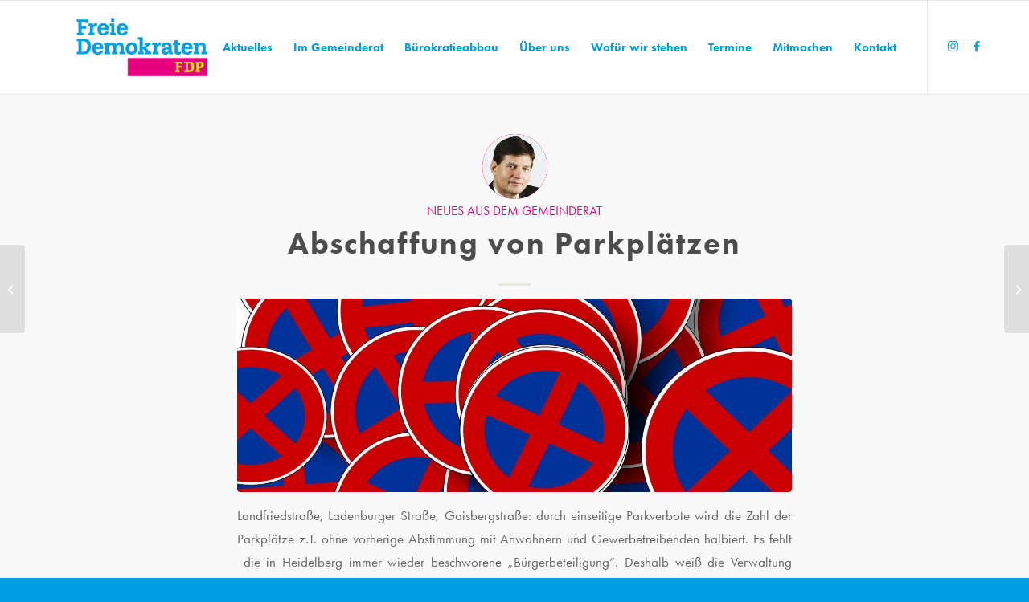

--- FILE ---
content_type: text/html; charset=UTF-8
request_url: https://fdp-heidelberg.de/abschaffung-von-parkplaetzen/
body_size: 22087
content:
<!DOCTYPE html>
<html lang="de" class="html_stretched responsive av-preloader-disabled  html_header_top html_logo_left html_main_nav_header html_menu_right html_large html_header_sticky html_header_shrinking html_mobile_menu_tablet html_header_searchicon_disabled html_content_align_center html_header_unstick_top_disabled html_header_stretch_disabled html_elegant-blog html_av-submenu-hidden html_av-submenu-display-click html_av-overlay-side html_av-overlay-side-classic html_av-submenu-noclone html_entry_id_8124 av-cookies-no-cookie-consent av-no-preview av-default-lightbox html_text_menu_active av-mobile-menu-switch-default">
<head>
<meta charset="UTF-8" />
<meta name="robots" content="index, follow" />


<!-- mobile setting -->
<meta name="viewport" content="width=device-width, initial-scale=1">

<!-- Scripts/CSS and wp_head hook -->
<title>Abschaffung von Parkplätzen &#8211; FDP Heidelberg</title>
<meta name='robots' content='max-image-preview:large' />
	<style>img:is([sizes="auto" i], [sizes^="auto," i]) { contain-intrinsic-size: 3000px 1500px }</style>
	<link rel="alternate" type="application/rss+xml" title="FDP Heidelberg &raquo; Feed" href="https://fdp-heidelberg.de/feed/" />
<link rel="alternate" type="application/rss+xml" title="FDP Heidelberg &raquo; Kommentar-Feed" href="https://fdp-heidelberg.de/comments/feed/" />
<link rel="alternate" type="text/calendar" title="FDP Heidelberg &raquo; iCal Feed" href="https://fdp-heidelberg.de/termine/?ical=1" />
<link rel="alternate" type="application/rss+xml" title="FDP Heidelberg &raquo; Abschaffung von Parkplätzen-Kommentar-Feed" href="https://fdp-heidelberg.de/abschaffung-von-parkplaetzen/feed/" />
<script type="21abb7335894e18184be8b00-text/javascript">
/* <![CDATA[ */
window._wpemojiSettings = {"baseUrl":"https:\/\/s.w.org\/images\/core\/emoji\/16.0.1\/72x72\/","ext":".png","svgUrl":"https:\/\/s.w.org\/images\/core\/emoji\/16.0.1\/svg\/","svgExt":".svg","source":{"concatemoji":"https:\/\/fdp-heidelberg.de\/wp-includes\/js\/wp-emoji-release.min.js?ver=6.8.3"}};
/*! This file is auto-generated */
!function(s,n){var o,i,e;function c(e){try{var t={supportTests:e,timestamp:(new Date).valueOf()};sessionStorage.setItem(o,JSON.stringify(t))}catch(e){}}function p(e,t,n){e.clearRect(0,0,e.canvas.width,e.canvas.height),e.fillText(t,0,0);var t=new Uint32Array(e.getImageData(0,0,e.canvas.width,e.canvas.height).data),a=(e.clearRect(0,0,e.canvas.width,e.canvas.height),e.fillText(n,0,0),new Uint32Array(e.getImageData(0,0,e.canvas.width,e.canvas.height).data));return t.every(function(e,t){return e===a[t]})}function u(e,t){e.clearRect(0,0,e.canvas.width,e.canvas.height),e.fillText(t,0,0);for(var n=e.getImageData(16,16,1,1),a=0;a<n.data.length;a++)if(0!==n.data[a])return!1;return!0}function f(e,t,n,a){switch(t){case"flag":return n(e,"\ud83c\udff3\ufe0f\u200d\u26a7\ufe0f","\ud83c\udff3\ufe0f\u200b\u26a7\ufe0f")?!1:!n(e,"\ud83c\udde8\ud83c\uddf6","\ud83c\udde8\u200b\ud83c\uddf6")&&!n(e,"\ud83c\udff4\udb40\udc67\udb40\udc62\udb40\udc65\udb40\udc6e\udb40\udc67\udb40\udc7f","\ud83c\udff4\u200b\udb40\udc67\u200b\udb40\udc62\u200b\udb40\udc65\u200b\udb40\udc6e\u200b\udb40\udc67\u200b\udb40\udc7f");case"emoji":return!a(e,"\ud83e\udedf")}return!1}function g(e,t,n,a){var r="undefined"!=typeof WorkerGlobalScope&&self instanceof WorkerGlobalScope?new OffscreenCanvas(300,150):s.createElement("canvas"),o=r.getContext("2d",{willReadFrequently:!0}),i=(o.textBaseline="top",o.font="600 32px Arial",{});return e.forEach(function(e){i[e]=t(o,e,n,a)}),i}function t(e){var t=s.createElement("script");t.src=e,t.defer=!0,s.head.appendChild(t)}"undefined"!=typeof Promise&&(o="wpEmojiSettingsSupports",i=["flag","emoji"],n.supports={everything:!0,everythingExceptFlag:!0},e=new Promise(function(e){s.addEventListener("DOMContentLoaded",e,{once:!0})}),new Promise(function(t){var n=function(){try{var e=JSON.parse(sessionStorage.getItem(o));if("object"==typeof e&&"number"==typeof e.timestamp&&(new Date).valueOf()<e.timestamp+604800&&"object"==typeof e.supportTests)return e.supportTests}catch(e){}return null}();if(!n){if("undefined"!=typeof Worker&&"undefined"!=typeof OffscreenCanvas&&"undefined"!=typeof URL&&URL.createObjectURL&&"undefined"!=typeof Blob)try{var e="postMessage("+g.toString()+"("+[JSON.stringify(i),f.toString(),p.toString(),u.toString()].join(",")+"));",a=new Blob([e],{type:"text/javascript"}),r=new Worker(URL.createObjectURL(a),{name:"wpTestEmojiSupports"});return void(r.onmessage=function(e){c(n=e.data),r.terminate(),t(n)})}catch(e){}c(n=g(i,f,p,u))}t(n)}).then(function(e){for(var t in e)n.supports[t]=e[t],n.supports.everything=n.supports.everything&&n.supports[t],"flag"!==t&&(n.supports.everythingExceptFlag=n.supports.everythingExceptFlag&&n.supports[t]);n.supports.everythingExceptFlag=n.supports.everythingExceptFlag&&!n.supports.flag,n.DOMReady=!1,n.readyCallback=function(){n.DOMReady=!0}}).then(function(){return e}).then(function(){var e;n.supports.everything||(n.readyCallback(),(e=n.source||{}).concatemoji?t(e.concatemoji):e.wpemoji&&e.twemoji&&(t(e.twemoji),t(e.wpemoji)))}))}((window,document),window._wpemojiSettings);
/* ]]> */
</script>
<style id='wp-emoji-styles-inline-css' type='text/css'>

	img.wp-smiley, img.emoji {
		display: inline !important;
		border: none !important;
		box-shadow: none !important;
		height: 1em !important;
		width: 1em !important;
		margin: 0 0.07em !important;
		vertical-align: -0.1em !important;
		background: none !important;
		padding: 0 !important;
	}
</style>
<link rel='stylesheet' id='wp-block-library-css' href='https://fdp-heidelberg.de/wp-includes/css/dist/block-library/style.min.css?ver=6.8.3' type='text/css' media='all' />
<link rel='stylesheet' id='enfold-custom-block-css-css' href='https://fdp-heidelberg.de/wp-content/themes/enfold/wp-blocks/src/textblock/style.css?ver=7.1' type='text/css' media='all' />
<style id='global-styles-inline-css' type='text/css'>
:root{--wp--preset--aspect-ratio--square: 1;--wp--preset--aspect-ratio--4-3: 4/3;--wp--preset--aspect-ratio--3-4: 3/4;--wp--preset--aspect-ratio--3-2: 3/2;--wp--preset--aspect-ratio--2-3: 2/3;--wp--preset--aspect-ratio--16-9: 16/9;--wp--preset--aspect-ratio--9-16: 9/16;--wp--preset--color--black: #000000;--wp--preset--color--cyan-bluish-gray: #abb8c3;--wp--preset--color--white: #ffffff;--wp--preset--color--pale-pink: #f78da7;--wp--preset--color--vivid-red: #cf2e2e;--wp--preset--color--luminous-vivid-orange: #ff6900;--wp--preset--color--luminous-vivid-amber: #fcb900;--wp--preset--color--light-green-cyan: #7bdcb5;--wp--preset--color--vivid-green-cyan: #00d084;--wp--preset--color--pale-cyan-blue: #8ed1fc;--wp--preset--color--vivid-cyan-blue: #0693e3;--wp--preset--color--vivid-purple: #9b51e0;--wp--preset--color--metallic-red: #b02b2c;--wp--preset--color--maximum-yellow-red: #edae44;--wp--preset--color--yellow-sun: #eeee22;--wp--preset--color--palm-leaf: #83a846;--wp--preset--color--aero: #7bb0e7;--wp--preset--color--old-lavender: #745f7e;--wp--preset--color--steel-teal: #5f8789;--wp--preset--color--raspberry-pink: #d65799;--wp--preset--color--medium-turquoise: #4ecac2;--wp--preset--gradient--vivid-cyan-blue-to-vivid-purple: linear-gradient(135deg,rgba(6,147,227,1) 0%,rgb(155,81,224) 100%);--wp--preset--gradient--light-green-cyan-to-vivid-green-cyan: linear-gradient(135deg,rgb(122,220,180) 0%,rgb(0,208,130) 100%);--wp--preset--gradient--luminous-vivid-amber-to-luminous-vivid-orange: linear-gradient(135deg,rgba(252,185,0,1) 0%,rgba(255,105,0,1) 100%);--wp--preset--gradient--luminous-vivid-orange-to-vivid-red: linear-gradient(135deg,rgba(255,105,0,1) 0%,rgb(207,46,46) 100%);--wp--preset--gradient--very-light-gray-to-cyan-bluish-gray: linear-gradient(135deg,rgb(238,238,238) 0%,rgb(169,184,195) 100%);--wp--preset--gradient--cool-to-warm-spectrum: linear-gradient(135deg,rgb(74,234,220) 0%,rgb(151,120,209) 20%,rgb(207,42,186) 40%,rgb(238,44,130) 60%,rgb(251,105,98) 80%,rgb(254,248,76) 100%);--wp--preset--gradient--blush-light-purple: linear-gradient(135deg,rgb(255,206,236) 0%,rgb(152,150,240) 100%);--wp--preset--gradient--blush-bordeaux: linear-gradient(135deg,rgb(254,205,165) 0%,rgb(254,45,45) 50%,rgb(107,0,62) 100%);--wp--preset--gradient--luminous-dusk: linear-gradient(135deg,rgb(255,203,112) 0%,rgb(199,81,192) 50%,rgb(65,88,208) 100%);--wp--preset--gradient--pale-ocean: linear-gradient(135deg,rgb(255,245,203) 0%,rgb(182,227,212) 50%,rgb(51,167,181) 100%);--wp--preset--gradient--electric-grass: linear-gradient(135deg,rgb(202,248,128) 0%,rgb(113,206,126) 100%);--wp--preset--gradient--midnight: linear-gradient(135deg,rgb(2,3,129) 0%,rgb(40,116,252) 100%);--wp--preset--font-size--small: 1rem;--wp--preset--font-size--medium: 1.125rem;--wp--preset--font-size--large: 1.75rem;--wp--preset--font-size--x-large: clamp(1.75rem, 3vw, 2.25rem);--wp--preset--spacing--20: 0.44rem;--wp--preset--spacing--30: 0.67rem;--wp--preset--spacing--40: 1rem;--wp--preset--spacing--50: 1.5rem;--wp--preset--spacing--60: 2.25rem;--wp--preset--spacing--70: 3.38rem;--wp--preset--spacing--80: 5.06rem;--wp--preset--shadow--natural: 6px 6px 9px rgba(0, 0, 0, 0.2);--wp--preset--shadow--deep: 12px 12px 50px rgba(0, 0, 0, 0.4);--wp--preset--shadow--sharp: 6px 6px 0px rgba(0, 0, 0, 0.2);--wp--preset--shadow--outlined: 6px 6px 0px -3px rgba(255, 255, 255, 1), 6px 6px rgba(0, 0, 0, 1);--wp--preset--shadow--crisp: 6px 6px 0px rgba(0, 0, 0, 1);}:root { --wp--style--global--content-size: 800px;--wp--style--global--wide-size: 1130px; }:where(body) { margin: 0; }.wp-site-blocks > .alignleft { float: left; margin-right: 2em; }.wp-site-blocks > .alignright { float: right; margin-left: 2em; }.wp-site-blocks > .aligncenter { justify-content: center; margin-left: auto; margin-right: auto; }:where(.is-layout-flex){gap: 0.5em;}:where(.is-layout-grid){gap: 0.5em;}.is-layout-flow > .alignleft{float: left;margin-inline-start: 0;margin-inline-end: 2em;}.is-layout-flow > .alignright{float: right;margin-inline-start: 2em;margin-inline-end: 0;}.is-layout-flow > .aligncenter{margin-left: auto !important;margin-right: auto !important;}.is-layout-constrained > .alignleft{float: left;margin-inline-start: 0;margin-inline-end: 2em;}.is-layout-constrained > .alignright{float: right;margin-inline-start: 2em;margin-inline-end: 0;}.is-layout-constrained > .aligncenter{margin-left: auto !important;margin-right: auto !important;}.is-layout-constrained > :where(:not(.alignleft):not(.alignright):not(.alignfull)){max-width: var(--wp--style--global--content-size);margin-left: auto !important;margin-right: auto !important;}.is-layout-constrained > .alignwide{max-width: var(--wp--style--global--wide-size);}body .is-layout-flex{display: flex;}.is-layout-flex{flex-wrap: wrap;align-items: center;}.is-layout-flex > :is(*, div){margin: 0;}body .is-layout-grid{display: grid;}.is-layout-grid > :is(*, div){margin: 0;}body{padding-top: 0px;padding-right: 0px;padding-bottom: 0px;padding-left: 0px;}a:where(:not(.wp-element-button)){text-decoration: underline;}:root :where(.wp-element-button, .wp-block-button__link){background-color: #32373c;border-width: 0;color: #fff;font-family: inherit;font-size: inherit;line-height: inherit;padding: calc(0.667em + 2px) calc(1.333em + 2px);text-decoration: none;}.has-black-color{color: var(--wp--preset--color--black) !important;}.has-cyan-bluish-gray-color{color: var(--wp--preset--color--cyan-bluish-gray) !important;}.has-white-color{color: var(--wp--preset--color--white) !important;}.has-pale-pink-color{color: var(--wp--preset--color--pale-pink) !important;}.has-vivid-red-color{color: var(--wp--preset--color--vivid-red) !important;}.has-luminous-vivid-orange-color{color: var(--wp--preset--color--luminous-vivid-orange) !important;}.has-luminous-vivid-amber-color{color: var(--wp--preset--color--luminous-vivid-amber) !important;}.has-light-green-cyan-color{color: var(--wp--preset--color--light-green-cyan) !important;}.has-vivid-green-cyan-color{color: var(--wp--preset--color--vivid-green-cyan) !important;}.has-pale-cyan-blue-color{color: var(--wp--preset--color--pale-cyan-blue) !important;}.has-vivid-cyan-blue-color{color: var(--wp--preset--color--vivid-cyan-blue) !important;}.has-vivid-purple-color{color: var(--wp--preset--color--vivid-purple) !important;}.has-metallic-red-color{color: var(--wp--preset--color--metallic-red) !important;}.has-maximum-yellow-red-color{color: var(--wp--preset--color--maximum-yellow-red) !important;}.has-yellow-sun-color{color: var(--wp--preset--color--yellow-sun) !important;}.has-palm-leaf-color{color: var(--wp--preset--color--palm-leaf) !important;}.has-aero-color{color: var(--wp--preset--color--aero) !important;}.has-old-lavender-color{color: var(--wp--preset--color--old-lavender) !important;}.has-steel-teal-color{color: var(--wp--preset--color--steel-teal) !important;}.has-raspberry-pink-color{color: var(--wp--preset--color--raspberry-pink) !important;}.has-medium-turquoise-color{color: var(--wp--preset--color--medium-turquoise) !important;}.has-black-background-color{background-color: var(--wp--preset--color--black) !important;}.has-cyan-bluish-gray-background-color{background-color: var(--wp--preset--color--cyan-bluish-gray) !important;}.has-white-background-color{background-color: var(--wp--preset--color--white) !important;}.has-pale-pink-background-color{background-color: var(--wp--preset--color--pale-pink) !important;}.has-vivid-red-background-color{background-color: var(--wp--preset--color--vivid-red) !important;}.has-luminous-vivid-orange-background-color{background-color: var(--wp--preset--color--luminous-vivid-orange) !important;}.has-luminous-vivid-amber-background-color{background-color: var(--wp--preset--color--luminous-vivid-amber) !important;}.has-light-green-cyan-background-color{background-color: var(--wp--preset--color--light-green-cyan) !important;}.has-vivid-green-cyan-background-color{background-color: var(--wp--preset--color--vivid-green-cyan) !important;}.has-pale-cyan-blue-background-color{background-color: var(--wp--preset--color--pale-cyan-blue) !important;}.has-vivid-cyan-blue-background-color{background-color: var(--wp--preset--color--vivid-cyan-blue) !important;}.has-vivid-purple-background-color{background-color: var(--wp--preset--color--vivid-purple) !important;}.has-metallic-red-background-color{background-color: var(--wp--preset--color--metallic-red) !important;}.has-maximum-yellow-red-background-color{background-color: var(--wp--preset--color--maximum-yellow-red) !important;}.has-yellow-sun-background-color{background-color: var(--wp--preset--color--yellow-sun) !important;}.has-palm-leaf-background-color{background-color: var(--wp--preset--color--palm-leaf) !important;}.has-aero-background-color{background-color: var(--wp--preset--color--aero) !important;}.has-old-lavender-background-color{background-color: var(--wp--preset--color--old-lavender) !important;}.has-steel-teal-background-color{background-color: var(--wp--preset--color--steel-teal) !important;}.has-raspberry-pink-background-color{background-color: var(--wp--preset--color--raspberry-pink) !important;}.has-medium-turquoise-background-color{background-color: var(--wp--preset--color--medium-turquoise) !important;}.has-black-border-color{border-color: var(--wp--preset--color--black) !important;}.has-cyan-bluish-gray-border-color{border-color: var(--wp--preset--color--cyan-bluish-gray) !important;}.has-white-border-color{border-color: var(--wp--preset--color--white) !important;}.has-pale-pink-border-color{border-color: var(--wp--preset--color--pale-pink) !important;}.has-vivid-red-border-color{border-color: var(--wp--preset--color--vivid-red) !important;}.has-luminous-vivid-orange-border-color{border-color: var(--wp--preset--color--luminous-vivid-orange) !important;}.has-luminous-vivid-amber-border-color{border-color: var(--wp--preset--color--luminous-vivid-amber) !important;}.has-light-green-cyan-border-color{border-color: var(--wp--preset--color--light-green-cyan) !important;}.has-vivid-green-cyan-border-color{border-color: var(--wp--preset--color--vivid-green-cyan) !important;}.has-pale-cyan-blue-border-color{border-color: var(--wp--preset--color--pale-cyan-blue) !important;}.has-vivid-cyan-blue-border-color{border-color: var(--wp--preset--color--vivid-cyan-blue) !important;}.has-vivid-purple-border-color{border-color: var(--wp--preset--color--vivid-purple) !important;}.has-metallic-red-border-color{border-color: var(--wp--preset--color--metallic-red) !important;}.has-maximum-yellow-red-border-color{border-color: var(--wp--preset--color--maximum-yellow-red) !important;}.has-yellow-sun-border-color{border-color: var(--wp--preset--color--yellow-sun) !important;}.has-palm-leaf-border-color{border-color: var(--wp--preset--color--palm-leaf) !important;}.has-aero-border-color{border-color: var(--wp--preset--color--aero) !important;}.has-old-lavender-border-color{border-color: var(--wp--preset--color--old-lavender) !important;}.has-steel-teal-border-color{border-color: var(--wp--preset--color--steel-teal) !important;}.has-raspberry-pink-border-color{border-color: var(--wp--preset--color--raspberry-pink) !important;}.has-medium-turquoise-border-color{border-color: var(--wp--preset--color--medium-turquoise) !important;}.has-vivid-cyan-blue-to-vivid-purple-gradient-background{background: var(--wp--preset--gradient--vivid-cyan-blue-to-vivid-purple) !important;}.has-light-green-cyan-to-vivid-green-cyan-gradient-background{background: var(--wp--preset--gradient--light-green-cyan-to-vivid-green-cyan) !important;}.has-luminous-vivid-amber-to-luminous-vivid-orange-gradient-background{background: var(--wp--preset--gradient--luminous-vivid-amber-to-luminous-vivid-orange) !important;}.has-luminous-vivid-orange-to-vivid-red-gradient-background{background: var(--wp--preset--gradient--luminous-vivid-orange-to-vivid-red) !important;}.has-very-light-gray-to-cyan-bluish-gray-gradient-background{background: var(--wp--preset--gradient--very-light-gray-to-cyan-bluish-gray) !important;}.has-cool-to-warm-spectrum-gradient-background{background: var(--wp--preset--gradient--cool-to-warm-spectrum) !important;}.has-blush-light-purple-gradient-background{background: var(--wp--preset--gradient--blush-light-purple) !important;}.has-blush-bordeaux-gradient-background{background: var(--wp--preset--gradient--blush-bordeaux) !important;}.has-luminous-dusk-gradient-background{background: var(--wp--preset--gradient--luminous-dusk) !important;}.has-pale-ocean-gradient-background{background: var(--wp--preset--gradient--pale-ocean) !important;}.has-electric-grass-gradient-background{background: var(--wp--preset--gradient--electric-grass) !important;}.has-midnight-gradient-background{background: var(--wp--preset--gradient--midnight) !important;}.has-small-font-size{font-size: var(--wp--preset--font-size--small) !important;}.has-medium-font-size{font-size: var(--wp--preset--font-size--medium) !important;}.has-large-font-size{font-size: var(--wp--preset--font-size--large) !important;}.has-x-large-font-size{font-size: var(--wp--preset--font-size--x-large) !important;}
:where(.wp-block-post-template.is-layout-flex){gap: 1.25em;}:where(.wp-block-post-template.is-layout-grid){gap: 1.25em;}
:where(.wp-block-columns.is-layout-flex){gap: 2em;}:where(.wp-block-columns.is-layout-grid){gap: 2em;}
:root :where(.wp-block-pullquote){font-size: 1.5em;line-height: 1.6;}
</style>
<link rel='stylesheet' id='parent-style-css' href='https://fdp-heidelberg.de/wp-content/themes/enfold/style.css?ver=6.8.3' type='text/css' media='all' />
<link rel='stylesheet' id='avia-merged-styles-css' href='https://fdp-heidelberg.de/wp-content/uploads/dynamic_avia/avia-merged-styles-4c4743fa58feea1b9aab54934edbb617---696feb3a892f8.css' type='text/css' media='all' />
<script type="21abb7335894e18184be8b00-text/javascript" src="https://fdp-heidelberg.de/wp-includes/js/jquery/jquery.min.js?ver=3.7.1" id="jquery-core-js"></script>
<script type="21abb7335894e18184be8b00-text/javascript" src="https://fdp-heidelberg.de/wp-includes/js/jquery/jquery-migrate.min.js?ver=3.4.1" id="jquery-migrate-js"></script>
<script type="21abb7335894e18184be8b00-text/javascript" src="https://fdp-heidelberg.de/wp-content/uploads/dynamic_avia/avia-head-scripts-42d1395ac72bbeb4c73851184310d11f---696feb3aa991a.js" id="avia-head-scripts-js"></script>
<link rel="https://api.w.org/" href="https://fdp-heidelberg.de/wp-json/" /><link rel="alternate" title="JSON" type="application/json" href="https://fdp-heidelberg.de/wp-json/wp/v2/posts/8124" /><link rel="EditURI" type="application/rsd+xml" title="RSD" href="https://fdp-heidelberg.de/xmlrpc.php?rsd" />
<meta name="generator" content="WordPress 6.8.3" />
<link rel="canonical" href="https://fdp-heidelberg.de/abschaffung-von-parkplaetzen/" />
<link rel='shortlink' href='https://fdp-heidelberg.de/?p=8124' />
<link rel="alternate" title="oEmbed (JSON)" type="application/json+oembed" href="https://fdp-heidelberg.de/wp-json/oembed/1.0/embed?url=https%3A%2F%2Ffdp-heidelberg.de%2Fabschaffung-von-parkplaetzen%2F" />
<link rel="alternate" title="oEmbed (XML)" type="text/xml+oembed" href="https://fdp-heidelberg.de/wp-json/oembed/1.0/embed?url=https%3A%2F%2Ffdp-heidelberg.de%2Fabschaffung-von-parkplaetzen%2F&#038;format=xml" />
<meta name="et-api-version" content="v1"><meta name="et-api-origin" content="https://fdp-heidelberg.de"><link rel="https://theeventscalendar.com/" href="https://fdp-heidelberg.de/wp-json/tribe/tickets/v1/" /><meta name="tec-api-version" content="v1"><meta name="tec-api-origin" content="https://fdp-heidelberg.de"><link rel="alternate" href="https://fdp-heidelberg.de/wp-json/tribe/events/v1/" />
<link rel="icon" href="https://fdp-heidelberg.de/wp-content/uploads/2017/05/favicon.png" type="image/png">
<!--[if lt IE 9]><script src="https://fdp-heidelberg.de/wp-content/themes/enfold/js/html5shiv.js"></script><![endif]--><link rel="profile" href="https://gmpg.org/xfn/11" />
<link rel="alternate" type="application/rss+xml" title="FDP Heidelberg RSS2 Feed" href="https://fdp-heidelberg.de/feed/" />
<link rel="pingback" href="https://fdp-heidelberg.de/xmlrpc.php" />

<!-- To speed up the rendering and to display the site as fast as possible to the user we include some styles and scripts for above the fold content inline -->
<script type="21abb7335894e18184be8b00-text/javascript">'use strict';var avia_is_mobile=!1;if(/Android|webOS|iPhone|iPad|iPod|BlackBerry|IEMobile|Opera Mini/i.test(navigator.userAgent)&&'ontouchstart' in document.documentElement){avia_is_mobile=!0;document.documentElement.className+=' avia_mobile '}
else{document.documentElement.className+=' avia_desktop '};document.documentElement.className+=' js_active ';(function(){var e=['-webkit-','-moz-','-ms-',''],n='',o=!1,a=!1;for(var t in e){if(e[t]+'transform' in document.documentElement.style){o=!0;n=e[t]+'transform'};if(e[t]+'perspective' in document.documentElement.style){a=!0}};if(o){document.documentElement.className+=' avia_transform '};if(a){document.documentElement.className+=' avia_transform3d '};if(typeof document.getElementsByClassName=='function'&&typeof document.documentElement.getBoundingClientRect=='function'&&avia_is_mobile==!1){if(n&&window.innerHeight>0){setTimeout(function(){var e=0,o={},a=0,t=document.getElementsByClassName('av-parallax'),i=window.pageYOffset||document.documentElement.scrollTop;for(e=0;e<t.length;e++){t[e].style.top='0px';o=t[e].getBoundingClientRect();a=Math.ceil((window.innerHeight+i-o.top)*0.3);t[e].style[n]='translate(0px, '+a+'px)';t[e].style.top='auto';t[e].className+=' enabled-parallax '}},50)}}})();</script><!-- BEGIN Adobe Fonts for WordPress --><link rel="stylesheet" href="https://use.typekit.net/kxv4llr.css"><!-- END Adobe Fonts for WordPress -->		<style type="text/css" id="wp-custom-css">
			/* PHP-Changes: Removed Author-Behavior on MA-Blog, see https://kriesi.at/support/topic/featured-image-links-to-author-page/  
*/

/* Remove Footer Padding */
#footer {
padding: 0px !important;
}

/* DIN-Font-Implementation via Typekit */
h1, h2, h3, h4, h5{
font-family: futura-pt, sans-serif !important; 
font-weight: 700 !important;
}

p, ul, a{
font-family: futura-pt, sans-serif !important; 
font-style: normal !important;
font-weight: 400 !important;
}

.main_menu ul:first-child > li > a { font-family: futura-pt, sans-serif !important; 
font-weight: 700 !important; 
font-size: 15px}

#top .av-main-nav ul a {
font-family: futura-pt, sans-serif !important; 
font-weight: 700 !important; 
font-size: 13px}

#top .avia-button-fullwidth .avia_button_icon, #top .avia-button-fullwidth .avia_iconbox_title {
font-family: futura-pt, sans-serif !important; 
font-style: normal !important;
font-weight: 700 !important;
}

#top .avia-button-wrap .avia_iconbox_title
{
font-family: futura-pt, sans-serif !important; 
font-style: normal !important;
font-weight: 700 !important;
font-size: 25px;
}
#top .avia-button-wrap .avia_button_icon
{
font-family: futura-pt, sans-serif !important; 
font-style: normal !important;
font-weight: 700 !important;
font-size: 20px;
}




/* Remove all-caps from headings */
h1, h2, h3 {
text-transform: none !important;
}

/* Change Default Font Size to 15px */
body {
  font-size: 15px;
}

/* Create custom Textborder */
#top .textborder {
border: 1px solid blue !important; border-radius: 10px !important; }

/* Remove Team-Social-Lightbox */
.team-social {
  border: 0 none !important;
  display: block !important;
	background-color: #ebe8e2 !important;
  height: 81px;
  opacity: 1 !important;
  position: relative !important;
  visibility: visible !important;
}

@media only screen and (min-width: 768px) {
	.team-social-inner {
margin-top: -30px;
	}
}

/* Change Fullwidth Slider Frame Color to #e5007d and remove line breaks from Slideshow Captions*/
.caption_framed .slideshow_caption .avia-caption-content p, .caption_framed .slideshow_caption .avia-caption-title, .avia-caption .avia-caption-content p, .avia-caption .avia-caption-title {
	margin: 0px !important;
	color:#ffed00;
	background: #e5007d;}
.slideshow_caption {
  width: 100%;
}
div .slideshow_caption, div .slideshow_caption a, div .slideshow_caption h2, div .slideshow_caption h2 .special_amp, div .slideshow_caption strong, div .slideshow_caption h2 strong { color: #ffed00;
font-weight: 700;}

/* Adjust Max Width Setting for The Events Calendar List View 
.tribe-events-event-image, .image-overlay-inside {
	  margin: 0 !important;
    width: 100% !important;
		max-height: 300px;
} */

/* Remove Images from Events Calendar List View and adjust font color */
body.events-list #tribe-events-content .tribe-events-event-image {
    display: none;
}
body.events-list #tribe-events-content p {
	color: #666666 !important;}
/* body.events-list #tribe-events-content a {
	color: #e5007d;} */

body.events-list #tribe-events-content .tribe-event-url {
	color: #4d4d4d;} 

body.events-list #tribe-events-content .tribe-event-schedule-details, .tribe-events-venue-details, .tribe-events-bacgmap {
	color: #666666 !important;} 

body.events-list #tribe-events-content .tribe-events-sub-nav li a{
	background-color: #e5007d !important;
}

/* Remove icons from Event buttons */
.tribe-events-button, #tribe-events .tribe-events-button.tribe-events-gcal {
	background: #e5007d !important;
}


/* Create Text Border Box Class */
.yellow-marker {
    background-color: #FFED00;
    color: #E5007D;
}

/* Single-Post Featured Images, add padding & remove Lightbox */
#main > div.container_wrap.container_wrap_first.main_color.fullsize > div > main > article > div.entry-content-wrapper.clearfix.standard-content > header > div.big-preview.multi-big {
    padding-bottom: 40px !important;
	pointer-events: none;
	cursor: default;
}

/* Remove Padding auf Startseite on Mobile */
@media only screen and (max-width: 1000px) {
	.nopadding_mobile{
		padding: 0px 10px 0px 10px !important}
}

/* Remove Countdown Clock on certain Screens */
@media screen and (min-width: 767px) and (max-width: 1145px) { 
	#av_section_2 > div > div > div > div > div > div.flex_column.av_two_fifth.no_margin.flex_column_table_cell.av-equal-height-column.av-align-top.avia-builder-el-12.el_after_av_three_fifth.avia-builder-el-last > div.av-countdown-timer.av-align-center.av-default-style.avia-builder-el-15.el_after_av_hr.el_before_av_upcoming_events.av-countdown-active {
    display: none !important;
	}
}


/* Remove GoogleMaps from Events Calendar List View */
#post-1261 > div.av-tribe-events-content-wrap > div > div.tribe-events-event-meta > div > div.tribe-events-venue-details > a {display: none !important;}

/* Edit FeedMeSocial Feeds */
#av_section_6 > div > div > div > div > div.flex_column.av_three_fifth.flex_column_div.av-zero-column-padding.first.avia-builder-el-40.el_before_av_two_fifth.avia-builder-el-first > section > div > div.fts-jal-fb-header > h1 > a 
{
	display:none;
}

#av_section_6 > div > div > div > div > div.flex_column.av_three_fifth.flex_column_div.av-zero-column-padding.first.avia-builder-el-40.el_before_av_two_fifth.avia-builder-el-first {
	margin-top: -15px;
}

/* Add Custom Slider Class */

.avia-fullscreen-slider .avia-slideshow-inner li {
background-position: top center !important;
}

/*Change Tab Colour */
.av-tab-section-inner-container {
background-color: #ffffff !important;
}

#top .av-tab-arrow-container span {
background-color: #ffffff !important;
}


#top a.av-active-tab-title { color: #ffed00; }

/* Add No-Top-Margin Class for Body Items */
.notopmargin {
	margin-top: 0px !important;
}

/* Adjust Frontpage h1-Special Heading */
.template-page .entry-content-wrapper h1 {text-transform: none}


/* Adjust frontpage button font-color */
.whitefont {
	color: #ffffff !important; 
}

/* Remove attendee count from tickets */
.tribe-tickets__rsvp-attendance {
	display: none !important;
}

.tribe-tickets__rsvp-actions-success-going-toggle {
	display: none !important;
}

/* Change icon bg color in events overview */
.tribe-events .tribe-events-c-search__button {
	background-color: #009fe3  !important;
}		</style>
		<style type="text/css">
		@font-face {font-family: 'entypo-fontello-enfold'; font-weight: normal; font-style: normal; font-display: auto;
		src: url('https://fdp-heidelberg.de/wp-content/themes/enfold/config-templatebuilder/avia-template-builder/assets/fonts/entypo-fontello-enfold/entypo-fontello-enfold.woff2') format('woff2'),
		url('https://fdp-heidelberg.de/wp-content/themes/enfold/config-templatebuilder/avia-template-builder/assets/fonts/entypo-fontello-enfold/entypo-fontello-enfold.woff') format('woff'),
		url('https://fdp-heidelberg.de/wp-content/themes/enfold/config-templatebuilder/avia-template-builder/assets/fonts/entypo-fontello-enfold/entypo-fontello-enfold.ttf') format('truetype'),
		url('https://fdp-heidelberg.de/wp-content/themes/enfold/config-templatebuilder/avia-template-builder/assets/fonts/entypo-fontello-enfold/entypo-fontello-enfold.svg#entypo-fontello-enfold') format('svg'),
		url('https://fdp-heidelberg.de/wp-content/themes/enfold/config-templatebuilder/avia-template-builder/assets/fonts/entypo-fontello-enfold/entypo-fontello-enfold.eot'),
		url('https://fdp-heidelberg.de/wp-content/themes/enfold/config-templatebuilder/avia-template-builder/assets/fonts/entypo-fontello-enfold/entypo-fontello-enfold.eot?#iefix') format('embedded-opentype');
		}

		#top .avia-font-entypo-fontello-enfold, body .avia-font-entypo-fontello-enfold, html body [data-av_iconfont='entypo-fontello-enfold']:before{ font-family: 'entypo-fontello-enfold'; }
		
		@font-face {font-family: 'entypo-fontello'; font-weight: normal; font-style: normal; font-display: auto;
		src: url('https://fdp-heidelberg.de/wp-content/themes/enfold/config-templatebuilder/avia-template-builder/assets/fonts/entypo-fontello/entypo-fontello.woff2') format('woff2'),
		url('https://fdp-heidelberg.de/wp-content/themes/enfold/config-templatebuilder/avia-template-builder/assets/fonts/entypo-fontello/entypo-fontello.woff') format('woff'),
		url('https://fdp-heidelberg.de/wp-content/themes/enfold/config-templatebuilder/avia-template-builder/assets/fonts/entypo-fontello/entypo-fontello.ttf') format('truetype'),
		url('https://fdp-heidelberg.de/wp-content/themes/enfold/config-templatebuilder/avia-template-builder/assets/fonts/entypo-fontello/entypo-fontello.svg#entypo-fontello') format('svg'),
		url('https://fdp-heidelberg.de/wp-content/themes/enfold/config-templatebuilder/avia-template-builder/assets/fonts/entypo-fontello/entypo-fontello.eot'),
		url('https://fdp-heidelberg.de/wp-content/themes/enfold/config-templatebuilder/avia-template-builder/assets/fonts/entypo-fontello/entypo-fontello.eot?#iefix') format('embedded-opentype');
		}

		#top .avia-font-entypo-fontello, body .avia-font-entypo-fontello, html body [data-av_iconfont='entypo-fontello']:before{ font-family: 'entypo-fontello'; }
		</style>

<!--
Debugging Info for Theme support: 

Theme: Enfold
Version: 7.1
Installed: enfold
AviaFramework Version: 5.6
AviaBuilder Version: 6.0
aviaElementManager Version: 1.0.1
- - - - - - - - - - -
ChildTheme: Enfold Child
ChildTheme Version: 1.0
ChildTheme Installed: enfold

- - - - - - - - - - -
ML:-1-PU:167-PLA:12
WP:6.8.3
Compress: CSS:all theme files - JS:all theme files
Updates: enabled - token has changed and not verified
PLAu:11
-->
</head>

<body data-rsssl=1 id="top" class="wp-singular post-template-default single single-post postid-8124 single-format-standard wp-theme-enfold wp-child-theme-enfold-child stretched rtl_columns av-curtain-numeric lato tribe-no-js tec-no-tickets-on-recurring tec-no-rsvp-on-recurring post-type-post category-gemeinderat avia-responsive-images-support tribe-theme-enfold av-recaptcha-enabled av-google-badge-hide" itemscope="itemscope" itemtype="https://schema.org/WebPage" >

	
	<div id='wrap_all'>

	
<header id='header' class='all_colors header_color light_bg_color  av_header_top av_logo_left av_main_nav_header av_menu_right av_large av_header_sticky av_header_shrinking av_header_stretch_disabled av_mobile_menu_tablet av_header_searchicon_disabled av_header_unstick_top_disabled av_bottom_nav_disabled  av_alternate_logo_active av_header_border_disabled'  data-av_shrink_factor='50' role="banner" itemscope="itemscope" itemtype="https://schema.org/WPHeader" >

		<div  id='header_main' class='container_wrap container_wrap_logo'>

        <div class='container av-logo-container'><div class='inner-container'><span class='logo avia-standard-logo'><a href='https://fdp-heidelberg.de/' class='' aria-label='20191110_FDPLogoWebsite' title='20191110_FDPLogoWebsite'><img src="https://fdp-heidelberg.de/wp-content/uploads/2019/03/20191110_FDPLogoWebsite.png" srcset="https://fdp-heidelberg.de/wp-content/uploads/2019/03/20191110_FDPLogoWebsite.png 340w, https://fdp-heidelberg.de/wp-content/uploads/2019/03/20191110_FDPLogoWebsite-300x138.png 300w" sizes="(max-width: 340px) 100vw, 340px" height="100" width="300" alt='FDP Heidelberg' title='20191110_FDPLogoWebsite' /></a></span><nav class='main_menu' data-selectname='Wähle eine Seite'  role="navigation" itemscope="itemscope" itemtype="https://schema.org/SiteNavigationElement" ><div class="avia-menu av-main-nav-wrap av_menu_icon_beside"><ul role="menu" class="menu av-main-nav" id="avia-menu"><li role="menuitem" id="menu-item-839" class="menu-item menu-item-type-post_type menu-item-object-page current_page_parent menu-item-mega-parent  menu-item-top-level menu-item-top-level-1"><a href="https://fdp-heidelberg.de/aktuelles/" itemprop="url" tabindex="0"><span class="avia-bullet"></span><span class="avia-menu-text">Aktuelles</span><span class="avia-menu-fx"><span class="avia-arrow-wrap"><span class="avia-arrow"></span></span></span></a></li>
<li role="menuitem" id="menu-item-11700" class="menu-item menu-item-type-post_type menu-item-object-page menu-item-has-children menu-item-top-level menu-item-top-level-2"><a href="https://fdp-heidelberg.de/gemeinderat/" itemprop="url" tabindex="0"><span class="avia-bullet"></span><span class="avia-menu-text">Im Gemeinderat</span><span class="avia-menu-fx"><span class="avia-arrow-wrap"><span class="avia-arrow"></span></span></span></a>


<ul class="sub-menu">
	<li role="menuitem" id="menu-item-11722" class="menu-item menu-item-type-post_type menu-item-object-page"><a href="https://fdp-heidelberg.de/unsere-stadtraete/" itemprop="url" tabindex="0"><span class="avia-bullet"></span><span class="avia-menu-text">Unsere Stadträte</span></a></li>
	<li role="menuitem" id="menu-item-11981" class="menu-item menu-item-type-post_type menu-item-object-page"><a href="https://fdp-heidelberg.de/unsere-antraege/" itemprop="url" tabindex="0"><span class="avia-bullet"></span><span class="avia-menu-text">Unsere Anträge</span></a></li>
	<li role="menuitem" id="menu-item-11551" class="menu-item menu-item-type-post_type menu-item-object-page menu-item-has-children"><a href="https://fdp-heidelberg.de/haushalt-25-26/" itemprop="url" tabindex="0"><span class="avia-bullet"></span><span class="avia-menu-text">Haushalt 25/26</span></a>
	<ul class="sub-menu">
		<li role="menuitem" id="menu-item-11603" class="menu-item menu-item-type-post_type menu-item-object-page"><a href="https://fdp-heidelberg.de/haushalt-25-26/klarer-blick-auf-staedtische-beteiligungen/" itemprop="url" tabindex="0"><span class="avia-bullet"></span><span class="avia-menu-text">Klarer Blick auf städtische Beteiligungen</span></a></li>
		<li role="menuitem" id="menu-item-11622" class="menu-item menu-item-type-post_type menu-item-object-page"><a href="https://fdp-heidelberg.de/haushalt-25-26/stopp-fuer-neue-stellen-solange-der-haushalt-nicht-stabil-ist/" itemprop="url" tabindex="0"><span class="avia-bullet"></span><span class="avia-menu-text">Stellenstopp für freiwillige Aufgaben</span></a></li>
		<li role="menuitem" id="menu-item-11635" class="menu-item menu-item-type-post_type menu-item-object-page"><a href="https://fdp-heidelberg.de/haushalt-25-26/mehr-durchblick-weniger-buerokratie/" itemprop="url" tabindex="0"><span class="avia-bullet"></span><span class="avia-menu-text">Mehr Durchblick, weniger Bürokratie</span></a></li>
		<li role="menuitem" id="menu-item-11634" class="menu-item menu-item-type-post_type menu-item-object-page"><a href="https://fdp-heidelberg.de/haushalt-25-26/freiwillige-leistungen-regelmaessig-auf-dem-pruefstand/" itemprop="url" tabindex="0"><span class="avia-bullet"></span><span class="avia-menu-text">Freiwillige Leistungen regelmäßig auf dem Prüfstand</span></a></li>
		<li role="menuitem" id="menu-item-11678" class="menu-item menu-item-type-post_type menu-item-object-page"><a href="https://fdp-heidelberg.de/haushalt-25-26/pflegeleichte-pflanzen-fuer-ein-gruenes-heidelberg/" itemprop="url" tabindex="0"><span class="avia-bullet"></span><span class="avia-menu-text">Pflegeleichte Pflanzen für ein grünes Heidelberg</span></a></li>
		<li role="menuitem" id="menu-item-11679" class="menu-item menu-item-type-post_type menu-item-object-page"><a href="https://fdp-heidelberg.de/haushalt-25-26/sparsam-werben-gezielt-informieren/" itemprop="url" tabindex="0"><span class="avia-bullet"></span><span class="avia-menu-text">Sparsam werben, gezielt informieren</span></a></li>
		<li role="menuitem" id="menu-item-11677" class="menu-item menu-item-type-post_type menu-item-object-page"><a href="https://fdp-heidelberg.de/haushalt-25-26/fuenf-buergeraemter-fuer-ganz-heidelberg/" itemprop="url" tabindex="0"><span class="avia-bullet"></span><span class="avia-menu-text">Fünf Bürgerämter für ganz Heidelberg</span></a></li>
		<li role="menuitem" id="menu-item-11676" class="menu-item menu-item-type-post_type menu-item-object-page"><a href="https://fdp-heidelberg.de/haushalt-25-26/verwaltung-digital-denken-kosten-senken-tempo-erhoehen/" itemprop="url" tabindex="0"><span class="avia-bullet"></span><span class="avia-menu-text">Verwaltung digital denken – Kosten senken, Tempo erhöhen</span></a></li>
		<li role="menuitem" id="menu-item-11675" class="menu-item menu-item-type-post_type menu-item-object-page"><a href="https://fdp-heidelberg.de/haushalt-25-26/strukturen-buendeln-kreativwirtschaft-staerken/" itemprop="url" tabindex="0"><span class="avia-bullet"></span><span class="avia-menu-text">Strukturen bündeln – Kreativwirtschaft stärken</span></a></li>
		<li role="menuitem" id="menu-item-11674" class="menu-item menu-item-type-post_type menu-item-object-page"><a href="https://fdp-heidelberg.de/haushalt-25-26/was-verwaltung-kostet-endlich-messbar-machen/" itemprop="url" tabindex="0"><span class="avia-bullet"></span><span class="avia-menu-text">Was Verwaltung kostet – endlich messbar machen</span></a></li>
		<li role="menuitem" id="menu-item-11673" class="menu-item menu-item-type-post_type menu-item-object-page"><a href="https://fdp-heidelberg.de/haushalt-25-26/jeder-euro-auf-dem-pruefstand/" itemprop="url" tabindex="0"><span class="avia-bullet"></span><span class="avia-menu-text">Jeder Euro auf dem Prüfstand</span></a></li>
		<li role="menuitem" id="menu-item-11685" class="menu-item menu-item-type-post_type menu-item-object-page"><a href="https://fdp-heidelberg.de/haushalt-25-26/zentrale-plattform-fuer-eine-moderne-verwaltung/" itemprop="url" tabindex="0"><span class="avia-bullet"></span><span class="avia-menu-text">Zentrale Plattform für eine moderne Verwaltung</span></a></li>
		<li role="menuitem" id="menu-item-11820" class="menu-item menu-item-type-post_type menu-item-object-page"><a href="https://fdp-heidelberg.de/haushalt-25-26/foerdervertraege-an-haushaltslaufzeit-koppeln/" itemprop="url" tabindex="0"><span class="avia-bullet"></span><span class="avia-menu-text">Förderverträge an Haushaltslaufzeit koppeln</span></a></li>
		<li role="menuitem" id="menu-item-11819" class="menu-item menu-item-type-post_type menu-item-object-page"><a href="https://fdp-heidelberg.de/haushalt-25-26/unbesetzte-stellen-systematisch-erfassen-und-steuern/" itemprop="url" tabindex="0"><span class="avia-bullet"></span><span class="avia-menu-text">Unbesetzte Stellen systematisch erfassen und steuern</span></a></li>
		<li role="menuitem" id="menu-item-11817" class="menu-item menu-item-type-post_type menu-item-object-page"><a href="https://fdp-heidelberg.de/haushalt-25-26/steuerfairness-auf-vier-pfoten/" itemprop="url" tabindex="0"><span class="avia-bullet"></span><span class="avia-menu-text">Steuerfairness auf vier Pfoten</span></a></li>
		<li role="menuitem" id="menu-item-11818" class="menu-item menu-item-type-post_type menu-item-object-page"><a href="https://fdp-heidelberg.de/haushalt-25-26/ratsarbeit-im-21-jahrhundert/" itemprop="url" tabindex="0"><span class="avia-bullet"></span><span class="avia-menu-text">Ratsarbeit im 21. Jahrhundert</span></a></li>
		<li role="menuitem" id="menu-item-11875" class="menu-item menu-item-type-post_type menu-item-object-page"><a href="https://fdp-heidelberg.de/haushalt-25-26/integration-gemeinsam-gestalten-mit-klaren-strukturen/" itemprop="url" tabindex="0"><span class="avia-bullet"></span><span class="avia-menu-text">Integration gemeinsam gestalten – mit klaren Strukturen</span></a></li>
		<li role="menuitem" id="menu-item-11847" class="menu-item menu-item-type-post_type menu-item-object-page"><a href="https://fdp-heidelberg.de/haushalt-25-26/weitere-antraege-zur-haushaltskonsolidierung/" itemprop="url" tabindex="0"><span class="avia-bullet"></span><span class="avia-menu-text">Weitere Anträge zur Haushaltskonsolidierung</span></a></li>
	</ul>
</li>
</ul>
</li>
<li role="menuitem" id="menu-item-12034" class="menu-item menu-item-type-post_type menu-item-object-page menu-item-mega-parent  menu-item-top-level menu-item-top-level-3"><a href="https://fdp-heidelberg.de/buerokratieabbau-in-hd/" itemprop="url" tabindex="0"><span class="avia-bullet"></span><span class="avia-menu-text">Bürokratieabbau</span><span class="avia-menu-fx"><span class="avia-arrow-wrap"><span class="avia-arrow"></span></span></span></a></li>
<li role="menuitem" id="menu-item-580" class="menu-item menu-item-type-custom menu-item-object-custom menu-item-has-children menu-item-top-level menu-item-top-level-4"><a href="#" itemprop="url" tabindex="0"><span class="avia-bullet"></span><span class="avia-menu-text">Über uns</span><span class="avia-menu-fx"><span class="avia-arrow-wrap"><span class="avia-arrow"></span></span></span></a>


<ul class="sub-menu">
	<li role="menuitem" id="menu-item-1623" class="menu-item menu-item-type-post_type menu-item-object-page"><a href="https://fdp-heidelberg.de/ueber-uns/" itemprop="url" tabindex="0"><span class="avia-bullet"></span><span class="avia-menu-text">FDP Heidelberg</span></a></li>
	<li role="menuitem" id="menu-item-526" class="menu-item menu-item-type-post_type menu-item-object-page"><a href="https://fdp-heidelberg.de/vorstand/" itemprop="url" tabindex="0"><span class="avia-bullet"></span><span class="avia-menu-text">Kreisvorstand</span></a></li>
	<li role="menuitem" id="menu-item-3018" class="menu-item menu-item-type-post_type menu-item-object-page"><a href="https://fdp-heidelberg.de/stadt-und-bezirksbeiraete/" itemprop="url" tabindex="0"><span class="avia-bullet"></span><span class="avia-menu-text">Stadt- und Bezirksbeiräte</span></a></li>
	<li role="menuitem" id="menu-item-2877" class="menu-item menu-item-type-custom menu-item-object-custom"><a target="_blank" href="https://julis-heidelberg.de/" itemprop="url" tabindex="0"><span class="avia-bullet"></span><span class="avia-menu-text">Junge Liberale</span></a></li>
</ul>
</li>
<li role="menuitem" id="menu-item-477" class="menu-item menu-item-type-custom menu-item-object-custom menu-item-has-children menu-item-top-level menu-item-top-level-5"><a href="https://fdp-heidelberg.de/kommunahlwahlprogramm/" itemprop="url" tabindex="0"><span class="avia-bullet"></span><span class="avia-menu-text">Wofür wir stehen</span><span class="avia-menu-fx"><span class="avia-arrow-wrap"><span class="avia-arrow"></span></span></span></a>


<ul class="sub-menu">
	<li role="menuitem" id="menu-item-11246" class="menu-item menu-item-type-post_type menu-item-object-page"><a href="https://fdp-heidelberg.de/grundsteuer/" itemprop="url" tabindex="0"><span class="avia-bullet"></span><span class="avia-menu-text">Fokus: Grundsteuer</span></a></li>
	<li role="menuitem" id="menu-item-10984" class="menu-item menu-item-type-post_type menu-item-object-page"><a href="https://fdp-heidelberg.de/wissenschaftsstadt/" itemprop="url" tabindex="0"><span class="avia-bullet"></span><span class="avia-menu-text">Forschung &#038; Wissenschaft</span></a></li>
	<li role="menuitem" id="menu-item-10978" class="menu-item menu-item-type-post_type menu-item-object-page"><a href="https://fdp-heidelberg.de/gastronomie-und-tourismus/" itemprop="url" tabindex="0"><span class="avia-bullet"></span><span class="avia-menu-text">Gastronomie und Tourismus</span></a></li>
	<li role="menuitem" id="menu-item-10990" class="menu-item menu-item-type-post_type menu-item-object-page"><a href="https://fdp-heidelberg.de/gesundheit/" itemprop="url" tabindex="0"><span class="avia-bullet"></span><span class="avia-menu-text">Gesundheit</span></a></li>
	<li role="menuitem" id="menu-item-10981" class="menu-item menu-item-type-post_type menu-item-object-page"><a href="https://fdp-heidelberg.de/haushalt-finanzen/" itemprop="url" tabindex="0"><span class="avia-bullet"></span><span class="avia-menu-text">Haushalt &#038; Finanzen</span></a></li>
	<li role="menuitem" id="menu-item-10989" class="menu-item menu-item-type-post_type menu-item-object-page"><a href="https://fdp-heidelberg.de/integration/" itemprop="url" tabindex="0"><span class="avia-bullet"></span><span class="avia-menu-text">Integration</span></a></li>
	<li role="menuitem" id="menu-item-10993" class="menu-item menu-item-type-post_type menu-item-object-page"><a href="https://fdp-heidelberg.de/klima-umwelt/" itemprop="url" tabindex="0"><span class="avia-bullet"></span><span class="avia-menu-text">Klima &#038; Umwelt</span></a></li>
	<li role="menuitem" id="menu-item-10988" class="menu-item menu-item-type-post_type menu-item-object-page"><a href="https://fdp-heidelberg.de/kultur/" itemprop="url" tabindex="0"><span class="avia-bullet"></span><span class="avia-menu-text">Kultur</span></a></li>
	<li role="menuitem" id="menu-item-10991" class="menu-item menu-item-type-post_type menu-item-object-page"><a href="https://fdp-heidelberg.de/lsbtiq/" itemprop="url" tabindex="0"><span class="avia-bullet"></span><span class="avia-menu-text">LSBTIQ*</span></a></li>
	<li role="menuitem" id="menu-item-10986" class="menu-item menu-item-type-post_type menu-item-object-page"><a href="https://fdp-heidelberg.de/nachtleben/" itemprop="url" tabindex="0"><span class="avia-bullet"></span><span class="avia-menu-text">Nachtleben</span></a></li>
	<li role="menuitem" id="menu-item-10982" class="menu-item menu-item-type-post_type menu-item-object-page"><a href="https://fdp-heidelberg.de/schulen-kindergaerten/" itemprop="url" tabindex="0"><span class="avia-bullet"></span><span class="avia-menu-text">Schulen &#038; Kindergärten</span></a></li>
	<li role="menuitem" id="menu-item-10985" class="menu-item menu-item-type-post_type menu-item-object-page"><a href="https://fdp-heidelberg.de/sicherheit/" itemprop="url" tabindex="0"><span class="avia-bullet"></span><span class="avia-menu-text">Sicherheit</span></a></li>
	<li role="menuitem" id="menu-item-10992" class="menu-item menu-item-type-post_type menu-item-object-page"><a href="https://fdp-heidelberg.de/sport/" itemprop="url" tabindex="0"><span class="avia-bullet"></span><span class="avia-menu-text">Sport</span></a></li>
	<li role="menuitem" id="menu-item-10980" class="menu-item menu-item-type-post_type menu-item-object-page"><a href="https://fdp-heidelberg.de/verkehr/" itemprop="url" tabindex="0"><span class="avia-bullet"></span><span class="avia-menu-text">Verkehr</span></a></li>
	<li role="menuitem" id="menu-item-10976" class="menu-item menu-item-type-post_type menu-item-object-page"><a href="https://fdp-heidelberg.de/wirtschaft/" itemprop="url" tabindex="0"><span class="avia-bullet"></span><span class="avia-menu-text">Wirtschaft</span></a></li>
	<li role="menuitem" id="menu-item-10979" class="menu-item menu-item-type-post_type menu-item-object-page"><a href="https://fdp-heidelberg.de/wohnen-stadtentwicklung/" itemprop="url" tabindex="0"><span class="avia-bullet"></span><span class="avia-menu-text">Wohnen &#038; Stadtentwicklung</span></a></li>
	<li role="menuitem" id="menu-item-10983" class="menu-item menu-item-type-post_type menu-item-object-page"><a href="https://fdp-heidelberg.de/berufliche-bildung/" itemprop="url" tabindex="0"><span class="avia-bullet"></span><span class="avia-menu-text">Berufliche Bildung</span></a></li>
	<li role="menuitem" id="menu-item-10975" class="menu-item menu-item-type-post_type menu-item-object-page"><a href="https://fdp-heidelberg.de/digitalisierung/" itemprop="url" tabindex="0"><span class="avia-bullet"></span><span class="avia-menu-text">Digitalisierung</span></a></li>
	<li role="menuitem" id="menu-item-10987" class="menu-item menu-item-type-post_type menu-item-object-page"><a href="https://fdp-heidelberg.de/ehrenamt-und-vereine/" itemprop="url" tabindex="0"><span class="avia-bullet"></span><span class="avia-menu-text">Ehrenamt und Vereine</span></a></li>
</ul>
</li>
<li role="menuitem" id="menu-item-1266" class="menu-item menu-item-type-custom menu-item-object-custom menu-item-top-level menu-item-top-level-6"><a href="/termine/" itemprop="url" tabindex="0"><span class="avia-bullet"></span><span class="avia-menu-text">Termine</span><span class="avia-menu-fx"><span class="avia-arrow-wrap"><span class="avia-arrow"></span></span></span></a></li>
<li role="menuitem" id="menu-item-1239" class="menu-item menu-item-type-custom menu-item-object-custom menu-item-has-children menu-item-top-level menu-item-top-level-7"><a href="#" itemprop="url" tabindex="0"><span class="avia-bullet"></span><span class="avia-menu-text">Mitmachen</span><span class="avia-menu-fx"><span class="avia-arrow-wrap"><span class="avia-arrow"></span></span></span></a>


<ul class="sub-menu">
	<li role="menuitem" id="menu-item-1425" class="menu-item menu-item-type-post_type menu-item-object-page"><a href="https://fdp-heidelberg.de/mitglied-werden/" itemprop="url" tabindex="0"><span class="avia-bullet"></span><span class="avia-menu-text">Mitglied werden</span></a></li>
	<li role="menuitem" id="menu-item-7793" class="menu-item menu-item-type-post_type menu-item-object-page"><a href="https://fdp-heidelberg.de/at-home/" itemprop="url" tabindex="0"><span class="avia-bullet"></span><span class="avia-menu-text">FDP@Home</span></a></li>
	<li role="menuitem" id="menu-item-1250" class="menu-item menu-item-type-post_type menu-item-object-page"><a href="https://fdp-heidelberg.de/spenden/" itemprop="url" tabindex="0"><span class="avia-bullet"></span><span class="avia-menu-text">Spenden</span></a></li>
</ul>
</li>
<li role="menuitem" id="menu-item-434" class="menu-item menu-item-type-post_type menu-item-object-page menu-item-top-level menu-item-top-level-8"><a href="https://fdp-heidelberg.de/kontakt/" itemprop="url" tabindex="0"><span class="avia-bullet"></span><span class="avia-menu-text">Kontakt</span><span class="avia-menu-fx"><span class="avia-arrow-wrap"><span class="avia-arrow"></span></span></span></a></li>
<li class="av-burger-menu-main menu-item-avia-special " role="menuitem">
	        			<a href="#" aria-label="Menü" aria-hidden="false">
							<span class="av-hamburger av-hamburger--spin av-js-hamburger">
								<span class="av-hamburger-box">
						          <span class="av-hamburger-inner"></span>
						          <strong>Menü</strong>
								</span>
							</span>
							<span class="avia_hidden_link_text">Menü</span>
						</a>
	        		   </li></ul></div><ul class='noLightbox social_bookmarks icon_count_2'><li class='social_bookmarks_instagram av-social-link-instagram social_icon_1 avia_social_iconfont'><a  target="_blank" aria-label="Link zu Instagram" href='https://www.instagram.com/fdp_heidelberg/' data-av_icon='' data-av_iconfont='entypo-fontello' title="Link zu Instagram" desc="Link zu Instagram" title='Link zu Instagram'><span class='avia_hidden_link_text'>Link zu Instagram</span></a></li><li class='social_bookmarks_facebook av-social-link-facebook social_icon_2 avia_social_iconfont'><a  target="_blank" aria-label="Link zu Facebook" href='https://www.facebook.com/fdpheidelberg/' data-av_icon='' data-av_iconfont='entypo-fontello' title="Link zu Facebook" desc="Link zu Facebook" title='Link zu Facebook'><span class='avia_hidden_link_text'>Link zu Facebook</span></a></li></ul></nav></div> </div> 
		<!-- end container_wrap-->
		</div>
<div class="header_bg"></div>
<!-- end header -->
</header>

	<div id='main' class='all_colors' data-scroll-offset='116'>

	
		<div class='container_wrap container_wrap_first main_color fullsize'>

			<div class='container template-blog template-single-blog '>

				<main class='content units av-content-full alpha  av-blog-meta-comments-disabled av-main-single'  role="main" itemscope="itemscope" itemtype="https://schema.org/Blog" >

					<article class="post-entry post-entry-type-standard post-entry-8124 post-loop-1 post-parity-odd post-entry-last multi-big with-slider post-8124 post type-post status-publish format-standard has-post-thumbnail hentry category-gemeinderat"  itemscope="itemscope" itemtype="https://schema.org/BlogPosting" itemprop="blogPost" ><div class="blog-meta"><a href='https://fdp-heidelberg.de/author/eckert/' class='post-author-format-type'><span class='rounded-container'><img alt='Michael Eckert' src='https://secure.gravatar.com/avatar/0d068b2f63fbfc114021785370116b0c749c224a33a49140e6c34541ad42abcb?s=81&#038;d=blank&#038;r=g' srcset='https://secure.gravatar.com/avatar/0d068b2f63fbfc114021785370116b0c749c224a33a49140e6c34541ad42abcb?s=162&#038;d=blank&#038;r=g 2x' class='avatar avatar-81 photo' height='81' width='81' decoding='async'/><span class='iconfont avia-svg-icon avia-font-svg_entypo-fontello' data-av_svg_icon='pencil' data-av_iconset='svg_entypo-fontello' ><svg version="1.1" xmlns="http://www.w3.org/2000/svg" width="25" height="32" viewBox="0 0 25 32" preserveAspectRatio="xMidYMid meet" role="graphics-symbol" aria-hidden="true">
<path d="M22.976 5.44q1.024 1.024 1.504 2.048t0.48 1.536v0.512l-8.064 8.064-9.28 9.216-7.616 1.664 1.6-7.68 9.28-9.216 8.064-8.064q1.728-0.384 4.032 1.92zM7.168 25.92l0.768-0.768q-0.064-1.408-1.664-3.008-0.704-0.704-1.44-1.12t-1.12-0.416l-0.448-0.064-0.704 0.768-0.576 2.56q0.896 0.512 1.472 1.088 0.768 0.768 1.152 1.536z"></path>
</svg></span></span></a></div><div class='entry-content-wrapper clearfix standard-content'><header class="entry-content-header" aria-label="Post: Abschaffung von Parkplätzen"><div class="av-heading-wrapper"><span class="blog-categories minor-meta"><a href="https://fdp-heidelberg.de/kategorie/gemeinderat/" rel="tag">Neues aus dem Gemeinderat</a></span><h1 class='post-title entry-title '  itemprop="headline" >Abschaffung von Parkplätzen<span class="post-format-icon minor-meta"></span></h1></div></header><span class="av-vertical-delimiter"></span><div class="big-preview multi-big"  itemprop="image" itemscope="itemscope" itemtype="https://schema.org/ImageObject" ><a href="https://fdp-heidelberg.de/wp-content/uploads/2018/07/Parkverbote-1030x725.jpg" data-srcset="https://fdp-heidelberg.de/wp-content/uploads/2018/07/Parkverbote-1030x725.jpg 1030w, https://fdp-heidelberg.de/wp-content/uploads/2018/07/Parkverbote-300x211.jpg 300w, https://fdp-heidelberg.de/wp-content/uploads/2018/07/Parkverbote-768x540.jpg 768w, https://fdp-heidelberg.de/wp-content/uploads/2018/07/Parkverbote-600x422.jpg 600w, https://fdp-heidelberg.de/wp-content/uploads/2018/07/Parkverbote-1500x1055.jpg 1500w, https://fdp-heidelberg.de/wp-content/uploads/2018/07/Parkverbote-705x496.jpg 705w, https://fdp-heidelberg.de/wp-content/uploads/2018/07/Parkverbote-450x317.jpg 450w, https://fdp-heidelberg.de/wp-content/uploads/2018/07/Parkverbote.jpg 1920w" data-sizes="(max-width: 1030px) 100vw, 1030px"  title="Parkverbote" ><img loading="lazy" width="1210" height="423" src="https://fdp-heidelberg.de/wp-content/uploads/2018/07/Parkverbote-1210x423.jpg" class="wp-image-4901 avia-img-lazy-loading-4901 attachment-entry_without_sidebar size-entry_without_sidebar wp-post-image" alt="" decoding="async" /></a></div><div class="entry-content"  itemprop="text" >
<p>Landfriedstraße,
Ladenburger Straße, Gaisbergstraße: durch einseitige Parkverbote wird die Zahl
der Parkplätze z.T. ohne vorherige Abstimmung mit Anwohnern und
Gewerbetreibenden halbiert. Es fehlt &nbsp;die
in Heidelberg immer wieder beschworene „Bürgerbeteiligung“. Deshalb weiß die
Verwaltung teilweise nichts von betroffenen Gewerbebetrieben. In der
Gaisbergstraße werden z.B. dringend Kurzzeitparkplätze für
mobilitätseingeschränkte Kunden eines Spezialgeschäftes für orthopädische
Schuhe benötigt. Auch die privaten Anwohner müssen Ihre Fahrzeuge abstellen. Bisher
gab es dort &nbsp;keine Probleme, alle
Beteiligten waren zufrieden. So sollte es bleiben! Parkplatz-Such-Verkehr hilft
weder Radfahrern noch Umwelt, sondern wird als weitere Gängelung und
Einschränkung empfunden. </p>



<p>Ihr FDP-Stadtrat </p>



<p>Michael Eckert </p>



<p><a href="/cdn-cgi/l/email-protection#5d383e36382f291d3b392d703538343938313f382f3a733938"><span class="__cf_email__" data-cfemail="b0d5d3dbd5c2c4f0d6d4c09dd8d5d9d4d5dcd2d5c2d79ed4d5">[email&#160;protected]</span></a> </p>
</div><span class="post-meta-infos"><time class="date-container minor-meta updated"  itemprop="datePublished" datetime="2020-02-17T15:39:22+01:00" >17. Februar 2020</time><span class="text-sep">/</span><span class="blog-author minor-meta">von <span class="entry-author-link"  itemprop="author" ><span class="author"><span class="fn"><a href="https://fdp-heidelberg.de/author/eckert/" title="Beiträge von Michael Eckert" rel="author">Michael Eckert</a></span></span></span></span></span><footer class="entry-footer"><div class='av-social-sharing-box av-social-sharing-box-default av-social-sharing-box-fullwidth'><div class="av-share-box"><h5 class='av-share-link-description av-no-toc '>Eintrag teilen</h5><ul class="av-share-box-list noLightbox"><li class='av-share-link av-social-link-facebook avia_social_iconfont' ><a target="_blank" aria-label="Teilen auf Facebook" href='https://www.facebook.com/sharer.php?u=https://fdp-heidelberg.de/abschaffung-von-parkplaetzen/&#038;t=Abschaffung%20von%20Parkpl%C3%A4tzen' data-av_icon='' data-av_iconfont='entypo-fontello'  title='' data-avia-related-tooltip='Teilen auf Facebook'><span class='avia_hidden_link_text'>Teilen auf Facebook</span></a></li><li class='av-share-link av-social-link-twitter avia_social_iconfont' ><a target="_blank" aria-label="Teilen auf X" href='https://twitter.com/share?text=Abschaffung%20von%20Parkpl%C3%A4tzen&#038;url=https://fdp-heidelberg.de/?p=8124' data-av_icon='' data-av_iconfont='entypo-fontello'  title='' data-avia-related-tooltip='Teilen auf X'><span class='avia_hidden_link_text'>Teilen auf X</span></a></li><li class='av-share-link av-social-link-whatsapp avia_social_iconfont' ><a target="_blank" aria-label="Teilen auf WhatsApp" href='https://api.whatsapp.com/send?text=https://fdp-heidelberg.de/abschaffung-von-parkplaetzen/' data-av_icon='' data-av_iconfont='entypo-fontello'  title='' data-avia-related-tooltip='Teilen auf WhatsApp'><span class='avia_hidden_link_text'>Teilen auf WhatsApp</span></a></li><li class='av-share-link av-social-link-mail avia_social_iconfont' ><a aria-label="Per E-Mail teilen" href="/cdn-cgi/l/email-protection#[base64]" data-av_icon='' data-av_iconfont='entypo-fontello' title='' data-avia-related-tooltip='Per E-Mail teilen'><span class='avia_hidden_link_text'>Per E-Mail teilen</span></a></li></ul></div></div></footer><div class='post_delimiter'></div></div><div class="post_author_timeline"></div><span class='hidden'>
				<span class='av-structured-data'  itemprop="image" itemscope="itemscope" itemtype="https://schema.org/ImageObject" >
						<span itemprop='url'>https://fdp-heidelberg.de/wp-content/uploads/2018/07/Parkverbote.jpg</span>
						<span itemprop='height'>1351</span>
						<span itemprop='width'>1920</span>
				</span>
				<span class='av-structured-data'  itemprop="publisher" itemtype="https://schema.org/Organization" itemscope="itemscope" >
						<span itemprop='name'>Michael Eckert</span>
						<span itemprop='logo' itemscope itemtype='https://schema.org/ImageObject'>
							<span itemprop='url'>https://fdp-heidelberg.de/wp-content/uploads/2019/03/20191110_FDPLogoWebsite.png</span>
						</span>
				</span><span class='av-structured-data'  itemprop="author" itemscope="itemscope" itemtype="https://schema.org/Person" ><span itemprop='name'>Michael Eckert</span></span><span class='av-structured-data'  itemprop="datePublished" datetime="2020-02-17T15:39:22+01:00" >2020-02-17 15:39:22</span><span class='av-structured-data'  itemprop="dateModified" itemtype="https://schema.org/dateModified" >2020-02-17 15:39:25</span><span class='av-structured-data'  itemprop="mainEntityOfPage" itemtype="https://schema.org/mainEntityOfPage" ><span itemprop='name'>Abschaffung von Parkplätzen</span></span></span></article><div class='multi-big'></div>


<div class='comment-entry post-entry'>

			<div class='comment_meta_container'>

				<div class='side-container-comment'>

	        		<div class='side-container-comment-inner'>
	        			
	        			<span class='comment-count'>0</span>
   						<span class='comment-text'>Kommentare</span>
   						<span class='center-border center-border-left'></span>
   						<span class='center-border center-border-right'></span>

					</div>
				</div>
			</div>
<div class="comment_container"><h3 class='miniheading '>Hinterlasse einen Kommentar</h3><span class="minitext">An der Diskussion beteiligen?<br />Hinterlasse uns deinen Kommentar!</span>	<div id="respond" class="comment-respond">
		<h3 id="reply-title" class="comment-reply-title">Schreibe einen Kommentar <small><a rel="nofollow" id="cancel-comment-reply-link" href="/abschaffung-von-parkplaetzen/#respond" style="display:none;">Antwort abbrechen</a></small></h3><form action="https://fdp-heidelberg.de/wp-comments-post.php" method="post" id="commentform" class="comment-form"><p class="comment-notes"><span id="email-notes">Deine E-Mail-Adresse wird nicht veröffentlicht.</span> <span class="required-field-message">Erforderliche Felder sind mit <span class="required">*</span> markiert</span></p><p class="comment-form-author"><label for="author">Name <span class="required">*</span></label> <input id="author" name="author" type="text" value="" size="30" maxlength="245" autocomplete="name" required="required" /></p>
<p class="comment-form-email"><label for="email">E-Mail-Adresse <span class="required">*</span></label> <input id="email" name="email" type="text" value="" size="30" maxlength="100" aria-describedby="email-notes" autocomplete="email" required="required" /></p>
<p class="comment-form-url"><label for="url">Website</label> <input id="url" name="url" type="text" value="" size="30" maxlength="200" autocomplete="url" /></p>
<p class="comment-form-comment"><label for="comment">Kommentar <span class="required">*</span></label> <textarea id="comment" name="comment" cols="45" rows="8" maxlength="65525" required="required"></textarea></p><p class="form-av-privatepolicy comment-form-av-privatepolicy " style="margin: 10px 0;">
						<input id="comment-form-av-privatepolicy" name="comment-form-av-privatepolicy" type="checkbox" value="yes" >
						<label for="comment-form-av-privatepolicy">I agree to the terms and conditions laid out in the <a href='https://fdp-heidelberg.de/impressum-datenschutzerklaerung/' target='_blank'>Privacy Policy</a></label>
						<input type="hidden" name="fake-comment-form-av-privatepolicy" value="fake-val">
					  </p>
<p class="form-submit"><input name="submit" type="submit" id="submit" class="submit" value="Kommentar abschicken" /> <input type='hidden' name='comment_post_ID' value='8124' id='comment_post_ID' />
<input type='hidden' name='comment_parent' id='comment_parent' value='0' />
</p></form>	</div><!-- #respond -->
	</div>
</div>

				<!--end content-->
				</main>

				
			</div><!--end container-->

		</div><!-- close default .container_wrap element -->

				<div class='container_wrap footer_color' id='footer'>

					<div class='container'>

						<div class='flex_column av_one_half  first el_before_av_one_half'>      <section id="mailpoet_form-2" class="widget clearfix widget_mailpoet_form">
  
      <h3 class="widgettitle">Melde Dich für unseren Newsletter an</h3>
  
  <div class="
    mailpoet_form_popup_overlay
      "></div>
  <div
    id="mailpoet_form_2"
    class="
      mailpoet_form
      mailpoet_form_widget
      mailpoet_form_position_
      mailpoet_form_animation_
    "
      >

    <style type="text/css">
     #mailpoet_form_2 .mailpoet_form {  }
#mailpoet_form_2 .mailpoet_column_with_background { padding: 10px; }
#mailpoet_form_2 .mailpoet_form_column:not(:first-child) { margin-left: 20px; }
#mailpoet_form_2 .mailpoet_paragraph { line-height: 20px; margin-bottom: 20px; }
#mailpoet_form_2 .mailpoet_segment_label, #mailpoet_form_2 .mailpoet_text_label, #mailpoet_form_2 .mailpoet_textarea_label, #mailpoet_form_2 .mailpoet_select_label, #mailpoet_form_2 .mailpoet_radio_label, #mailpoet_form_2 .mailpoet_checkbox_label, #mailpoet_form_2 .mailpoet_list_label, #mailpoet_form_2 .mailpoet_date_label { display: block; font-weight: normal; }
#mailpoet_form_2 .mailpoet_text, #mailpoet_form_2 .mailpoet_textarea, #mailpoet_form_2 .mailpoet_select, #mailpoet_form_2 .mailpoet_date_month, #mailpoet_form_2 .mailpoet_date_day, #mailpoet_form_2 .mailpoet_date_year, #mailpoet_form_2 .mailpoet_date { display: block; }
#mailpoet_form_2 .mailpoet_text, #mailpoet_form_2 .mailpoet_textarea { width: 200px; }
#mailpoet_form_2 .mailpoet_checkbox {  }
#mailpoet_form_2 .mailpoet_submit {  }
#mailpoet_form_2 .mailpoet_divider {  }
#mailpoet_form_2 .mailpoet_message {  }
#mailpoet_form_2 .mailpoet_form_loading { width: 30px; text-align: center; line-height: normal; }
#mailpoet_form_2 .mailpoet_form_loading > span { width: 5px; height: 5px; background-color: #5b5b5b; }#mailpoet_form_2{border-radius: 0px;text-align: left;}#mailpoet_form_2 form.mailpoet_form {padding: 20px;}#mailpoet_form_2{width: 100%;}#mailpoet_form_2 .mailpoet_message {margin: 0; padding: 0 20px;}#mailpoet_form_2 .mailpoet_paragraph.last {margin-bottom: 0} @media (max-width: 500px) {#mailpoet_form_2 {background-image: none;}} @media (min-width: 500px) {#mailpoet_form_2 .last .mailpoet_paragraph:last-child {margin-bottom: 0}}  @media (max-width: 500px) {#mailpoet_form_2 .mailpoet_form_column:last-child .mailpoet_paragraph:last-child {margin-bottom: 0}} 
    </style>

    <form
      target="_self"
      method="post"
      action="https://fdp-heidelberg.de/wp-admin/admin-post.php?action=mailpoet_subscription_form"
      class="mailpoet_form mailpoet_form_form mailpoet_form_widget"
      novalidate
      data-delay=""
      data-exit-intent-enabled=""
      data-font-family=""
      data-cookie-expiration-time=""
    >
      <input type="hidden" name="data[form_id]" value="2" />
      <input type="hidden" name="token" value="6d8fb8a826" />
      <input type="hidden" name="api_version" value="v1" />
      <input type="hidden" name="endpoint" value="subscribers" />
      <input type="hidden" name="mailpoet_method" value="subscribe" />

      <label class="mailpoet_hp_email_label" style="display: none !important;">Bitte dieses Feld leer lassen<input type="email" name="data[email]"/></label><div class="mailpoet_paragraph "><input type="email" autocomplete="email" class="mailpoet_text" id="form_email_2" name="data[form_field_ZmU5NjZlODQxYWU4X2VtYWls]" title="E-Mail" value="" style="padding:5px;margin: 0 auto 0 0;" data-automation-id="form_email"  placeholder="E-Mail *" aria-label="E-Mail *" data-parsley-errors-container=".mailpoet_error_1hs21" data-parsley-required="true" required aria-required="true" data-parsley-minlength="6" data-parsley-maxlength="150" data-parsley-type-message="Dieser Wert sollte eine gültige E-Mail-Adresse sein." data-parsley-required-message="Dieses Feld wird benötigt."/><span class="mailpoet_error_1hs21"></span></div>
<div class="mailpoet_paragraph "><input type="text" autocomplete="given-name" class="mailpoet_text" id="form_first_name_2" name="data[form_field_MDdhOTU1ODJhMjVjX2ZpcnN0X25hbWU=]" title="Vorname" value="" style="padding:5px;margin: 0 auto 0 0;" data-automation-id="form_first_name"  placeholder="Vorname *" aria-label="Vorname *" data-parsley-errors-container=".mailpoet_error_soaun" data-parsley-names='[&quot;Bitte gib einen gültigen Namen an.&quot;,&quot;Adressen in Namen sind nicht erlaubt, bitte füge stattdessen deinen Namen hinzu.&quot;]' data-parsley-required="true" required aria-required="true" data-parsley-required-message="Dieses Feld wird benötigt."/><span class="mailpoet_error_soaun"></span></div>
<div class="mailpoet_paragraph "><input type="text" autocomplete="family-name" class="mailpoet_text" id="form_last_name_2" name="data[form_field_Njg4ZTFkZDY0YThmX2xhc3RfbmFtZQ==]" title="Nachname" value="" style="padding:5px;margin: 0 auto 0 0;" data-automation-id="form_last_name"  placeholder="Nachname *" aria-label="Nachname *" data-parsley-errors-container=".mailpoet_error_8sth9" data-parsley-names='[&quot;Bitte gib einen gültigen Namen an.&quot;,&quot;Adressen in Namen sind nicht erlaubt, bitte füge stattdessen deinen Namen hinzu.&quot;]' data-parsley-required="true" required aria-required="true" data-parsley-required-message="Dieses Feld wird benötigt."/><span class="mailpoet_error_8sth9"></span></div>
<div class="mailpoet_paragraph "><input type="submit" class="mailpoet_submit" value="Anmelden!" data-automation-id="subscribe-submit-button" style="padding:5px;margin: 0 auto 0 0;border-color:transparent;" /><span class="mailpoet_form_loading"><span class="mailpoet_bounce1"></span><span class="mailpoet_bounce2"></span><span class="mailpoet_bounce3"></span></span></div>

      <div class="mailpoet_message">
        <p class="mailpoet_validate_success"
                style="display:none;"
                >Vielen Dank! Prüfe Deinen Posteingang und den Spamordner, um Dein Abonnement zu bestätigen.
        </p>
        <p class="mailpoet_validate_error"
                style="display:none;"
                >        </p>
      </div>
    </form>

      </div>

      <span class="seperator extralight-border"></span></section>
  </div><div class='flex_column av_one_half  el_after_av_one_half el_before_av_one_half '><section id="newsbox-3" class="widget clearfix avia-widget-container newsbox"><h3 class="widgettitle">Neuigkeiten</h3><ul class="news-wrap image_size_widget"><li class="news-content post-format-standard"><div class="news-link"><a class='news-thumb ' title="Read: BÜTTNER-Interview: Die FDP meint es ernst mit dem Politikwechsel" href="https://fdp-heidelberg.de/pressemitteilung-strengere-sperrzeiten-schaden-heidelbergs-altstadt-2-2-2-2-2-3-2-2-2-2-2-2-3-3-2-2/"><img width="36" height="36" src="https://fdp-heidelberg.de/wp-content/uploads/2025/10/Buettner-36x36.png" class="wp-image-12182 avia-img-lazy-loading-12182 attachment-widget size-widget wp-post-image" alt="" decoding="async" loading="lazy" srcset="https://fdp-heidelberg.de/wp-content/uploads/2025/10/Buettner-36x36.png 36w, https://fdp-heidelberg.de/wp-content/uploads/2025/10/Buettner-80x80.png 80w, https://fdp-heidelberg.de/wp-content/uploads/2025/10/Buettner-180x180.png 180w" sizes="auto, (max-width: 36px) 100vw, 36px" /></a><div class="news-headline"><a class='news-title' title="Read: BÜTTNER-Interview: Die FDP meint es ernst mit dem Politikwechsel" href="https://fdp-heidelberg.de/pressemitteilung-strengere-sperrzeiten-schaden-heidelbergs-altstadt-2-2-2-2-2-3-2-2-2-2-2-2-3-3-2-2/">BÜTTNER-Interview: Die FDP meint es ernst mit dem Politikwechsel</a><span class="news-time">13. Januar 2026 - 12:51</span></div></div></li><li class="news-content post-format-standard"><div class="news-link"><a class='news-thumb ' title="Read: DÜRR-Interview: Alle ab dem Jahr 2000 beschlossenen Gesetze sollten zum Ende der nächsten Wahlperiode auslaufen" href="https://fdp-heidelberg.de/pressemitteilung-strengere-sperrzeiten-schaden-heidelbergs-altstadt-2-2-2-2-2-3-2-2-2-2-2-2-3-3-2/"><img width="36" height="36" src="https://fdp-heidelberg.de/wp-content/uploads/2025/11/Duerr-Christian-36x36.png" class="wp-image-12225 avia-img-lazy-loading-12225 attachment-widget size-widget wp-post-image" alt="" decoding="async" loading="lazy" srcset="https://fdp-heidelberg.de/wp-content/uploads/2025/11/Duerr-Christian-36x36.png 36w, https://fdp-heidelberg.de/wp-content/uploads/2025/11/Duerr-Christian-300x300.png 300w, https://fdp-heidelberg.de/wp-content/uploads/2025/11/Duerr-Christian-80x80.png 80w, https://fdp-heidelberg.de/wp-content/uploads/2025/11/Duerr-Christian-180x180.png 180w, https://fdp-heidelberg.de/wp-content/uploads/2025/11/Duerr-Christian.png 488w" sizes="auto, (max-width: 36px) 100vw, 36px" /></a><div class="news-headline"><a class='news-title' title="Read: DÜRR-Interview: Alle ab dem Jahr 2000 beschlossenen Gesetze sollten zum Ende der nächsten Wahlperiode auslaufen" href="https://fdp-heidelberg.de/pressemitteilung-strengere-sperrzeiten-schaden-heidelbergs-altstadt-2-2-2-2-2-3-2-2-2-2-2-2-3-3-2/">DÜRR-Interview: Alle ab dem Jahr 2000 beschlossenen Gesetze sollten zum Ende der nächsten Wahlperiode auslaufen</a><span class="news-time">13. Januar 2026 - 12:46</span></div></div></li><li class="news-content post-format-standard"><div class="news-link"><a class='news-thumb ' title="Read: DÜRR: Erbschaftssteuer ist eine Kampfansage gegen Arbeitsplätze, Aufschwung und Wachstum" href="https://fdp-heidelberg.de/pressemitteilung-strengere-sperrzeiten-schaden-heidelbergs-altstadt-2-2-2-2-2-3-2-2-2-2-2-2-3-3/"><img width="36" height="36" src="https://fdp-heidelberg.de/wp-content/uploads/2025/11/Duerr-Christian-36x36.png" class="wp-image-12225 avia-img-lazy-loading-12225 attachment-widget size-widget wp-post-image" alt="" decoding="async" loading="lazy" srcset="https://fdp-heidelberg.de/wp-content/uploads/2025/11/Duerr-Christian-36x36.png 36w, https://fdp-heidelberg.de/wp-content/uploads/2025/11/Duerr-Christian-300x300.png 300w, https://fdp-heidelberg.de/wp-content/uploads/2025/11/Duerr-Christian-80x80.png 80w, https://fdp-heidelberg.de/wp-content/uploads/2025/11/Duerr-Christian-180x180.png 180w, https://fdp-heidelberg.de/wp-content/uploads/2025/11/Duerr-Christian.png 488w" sizes="auto, (max-width: 36px) 100vw, 36px" /></a><div class="news-headline"><a class='news-title' title="Read: DÜRR: Erbschaftssteuer ist eine Kampfansage gegen Arbeitsplätze, Aufschwung und Wachstum" href="https://fdp-heidelberg.de/pressemitteilung-strengere-sperrzeiten-schaden-heidelbergs-altstadt-2-2-2-2-2-3-2-2-2-2-2-2-3-3/">DÜRR: Erbschaftssteuer ist eine Kampfansage gegen Arbeitsplätze, Aufschwung und Wachstum</a><span class="news-time">13. Januar 2026 - 12:44</span></div></div></li><li class="news-content post-format-standard"><div class="news-link"><a class='news-thumb ' title="Read: Die Grundsteuer B in Baden-Württemberg im Vergleich zu anderen Bundesländern" href="https://fdp-heidelberg.de/grund-s-teuer-2/"><img width="36" height="36" src="https://fdp-heidelberg.de/wp-content/uploads/2024/01/coins-1015125_1920-36x36.jpg" class="wp-image-10219 avia-img-lazy-loading-10219 attachment-widget size-widget wp-post-image" alt="" decoding="async" loading="lazy" srcset="https://fdp-heidelberg.de/wp-content/uploads/2024/01/coins-1015125_1920-36x36.jpg 36w, https://fdp-heidelberg.de/wp-content/uploads/2024/01/coins-1015125_1920-80x80.jpg 80w, https://fdp-heidelberg.de/wp-content/uploads/2024/01/coins-1015125_1920-180x180.jpg 180w" sizes="auto, (max-width: 36px) 100vw, 36px" /></a><div class="news-headline"><a class='news-title' title="Read: Die Grundsteuer B in Baden-Württemberg im Vergleich zu anderen Bundesländern" href="https://fdp-heidelberg.de/grund-s-teuer-2/">Die Grundsteuer B in Baden-Württemberg im Vergleich zu anderen Bundesländern</a><span class="news-time">10. Dezember 2025 - 8:41</span></div></div></li></ul><span class="seperator extralight-border"></span></section></div>
					</div>

				<!-- ####### END FOOTER CONTAINER ####### -->
				</div>

	

	
				<footer class='container_wrap socket_color' id='socket'  role="contentinfo" itemscope="itemscope" itemtype="https://schema.org/WPFooter" aria-label="Copyright and company info" >
                    <div class='container'>

                        <span class='copyright'>© Copyright - FDP Heidelberg </span>

                        <ul class='noLightbox social_bookmarks icon_count_2'><li class='social_bookmarks_instagram av-social-link-instagram social_icon_1 avia_social_iconfont'><a  target="_blank" aria-label="Link zu Instagram" href='https://www.instagram.com/fdp_heidelberg/' data-av_icon='' data-av_iconfont='entypo-fontello' title="Link zu Instagram" desc="Link zu Instagram" title='Link zu Instagram'><span class='avia_hidden_link_text'>Link zu Instagram</span></a></li><li class='social_bookmarks_facebook av-social-link-facebook social_icon_2 avia_social_iconfont'><a  target="_blank" aria-label="Link zu Facebook" href='https://www.facebook.com/fdpheidelberg/' data-av_icon='' data-av_iconfont='entypo-fontello' title="Link zu Facebook" desc="Link zu Facebook" title='Link zu Facebook'><span class='avia_hidden_link_text'>Link zu Facebook</span></a></li></ul><nav class='sub_menu_socket'  role="navigation" itemscope="itemscope" itemtype="https://schema.org/SiteNavigationElement" ><div class="avia3-menu"><ul role="menu" class="menu" id="avia3-menu"><li role="menuitem" id="menu-item-551" class="menu-item menu-item-type-custom menu-item-object-custom menu-item-top-level menu-item-top-level-1"><a target="_blank" href="https://julis-heidelberg.de/" itemprop="url" tabindex="0"><span class="avia-bullet"></span><span class="avia-menu-text">Junge Liberale</span><span class="avia-menu-fx"><span class="avia-arrow-wrap"><span class="avia-arrow"></span></span></span></a></li>
<li role="menuitem" id="menu-item-2205" class="menu-item menu-item-type-custom menu-item-object-custom menu-item-top-level menu-item-top-level-2"><a href="http://lhg-bw.de/heidelberg/" itemprop="url" tabindex="0"><span class="avia-bullet"></span><span class="avia-menu-text">LHG Heidelberg</span><span class="avia-menu-fx"><span class="avia-arrow-wrap"><span class="avia-arrow"></span></span></span></a></li>
<li role="menuitem" id="menu-item-548" class="menu-item menu-item-type-post_type menu-item-object-page menu-item-privacy-policy menu-item-top-level menu-item-top-level-3"><a href="https://fdp-heidelberg.de/impressum-datenschutzerklaerung/" itemprop="url" tabindex="0"><span class="avia-bullet"></span><span class="avia-menu-text">Impressum und Datenschutzerklärung</span><span class="avia-menu-fx"><span class="avia-arrow-wrap"><span class="avia-arrow"></span></span></span></a></li>
</ul></div></nav>
                    </div>

	            <!-- ####### END SOCKET CONTAINER ####### -->
				</footer>


					<!-- end main -->
		</div>

		<a class='avia-post-nav avia-post-prev without-image' href='https://fdp-heidelberg.de/pressemitteilung-der-fdp-heidelberg-zur-ministerpraesidentenwahl-in-thueringen-fdp-heidelberg-distanziert-sich-von-jeglicher-zusammenarbeit-mit-der-afd/' title='Link to: Pressemitteilung  zur Ministerpräsidentenwahl in Thüringen: FDP Heidelberg distanziert sich von jeglicher Zusammenarbeit mit der AfD.' aria-label='Pressemitteilung  zur Ministerpräsidentenwahl in Thüringen: FDP Heidelberg distanziert sich von jeglicher Zusammenarbeit mit der AfD.'><span class="label iconfont avia-svg-icon avia-font-svg_entypo-fontello" data-av_svg_icon='left-open-mini' data-av_iconset='svg_entypo-fontello'><svg version="1.1" xmlns="http://www.w3.org/2000/svg" width="8" height="32" viewBox="0 0 8 32" preserveAspectRatio="xMidYMid meet" aria-labelledby='av-svg-title-3' aria-describedby='av-svg-desc-3' role="graphics-symbol" aria-hidden="true">
<title id='av-svg-title-3'>Link to: Pressemitteilung  zur Ministerpräsidentenwahl in Thüringen: FDP Heidelberg distanziert sich von jeglicher Zusammenarbeit mit der AfD.</title>
<desc id='av-svg-desc-3'>Link to: Pressemitteilung  zur Ministerpräsidentenwahl in Thüringen: FDP Heidelberg distanziert sich von jeglicher Zusammenarbeit mit der AfD.</desc>
<path d="M8.064 21.44q0.832 0.832 0 1.536-0.832 0.832-1.536 0l-6.144-6.208q-0.768-0.768 0-1.6l6.144-6.208q0.704-0.832 1.536 0 0.832 0.704 0 1.536l-4.992 5.504z"></path>
</svg></span><span class="entry-info-wrap"><span class="entry-info"><span class='entry-title'>Pressemitteilung  zur Ministerpräsidentenwahl in Thüringen: FDP Heidelberg...</span></span></span></a><a class='avia-post-nav avia-post-next with-image' href='https://fdp-heidelberg.de/gewerbeflaechen-bedeuten-arbeitsplaetze-und-steuereinnahmen/' title='Link to: Gewerbeflächen bedeuten Arbeitsplätze und Steuereinnahmen!' aria-label='Gewerbeflächen bedeuten Arbeitsplätze und Steuereinnahmen!'><span class="label iconfont avia-svg-icon avia-font-svg_entypo-fontello" data-av_svg_icon='right-open-mini' data-av_iconset='svg_entypo-fontello'><svg version="1.1" xmlns="http://www.w3.org/2000/svg" width="8" height="32" viewBox="0 0 8 32" preserveAspectRatio="xMidYMid meet" aria-labelledby='av-svg-title-4' aria-describedby='av-svg-desc-4' role="graphics-symbol" aria-hidden="true">
<title id='av-svg-title-4'>Link to: Gewerbeflächen bedeuten Arbeitsplätze und Steuereinnahmen!</title>
<desc id='av-svg-desc-4'>Link to: Gewerbeflächen bedeuten Arbeitsplätze und Steuereinnahmen!</desc>
<path d="M0.416 21.44l5.056-5.44-5.056-5.504q-0.832-0.832 0-1.536 0.832-0.832 1.536 0l6.144 6.208q0.768 0.832 0 1.6l-6.144 6.208q-0.704 0.832-1.536 0-0.832-0.704 0-1.536z"></path>
</svg></span><span class="entry-info-wrap"><span class="entry-info"><span class='entry-image'><img width="80" height="80" src="https://fdp-heidelberg.de/wp-content/uploads/2020/03/alvaro-serrano-kr8XPYuSI8-unsplash-80x80.jpg" class="wp-image-8141 avia-img-lazy-loading-8141 attachment-thumbnail size-thumbnail wp-post-image" alt="" decoding="async" loading="lazy" srcset="https://fdp-heidelberg.de/wp-content/uploads/2020/03/alvaro-serrano-kr8XPYuSI8-unsplash-80x80.jpg 80w, https://fdp-heidelberg.de/wp-content/uploads/2020/03/alvaro-serrano-kr8XPYuSI8-unsplash-36x36.jpg 36w, https://fdp-heidelberg.de/wp-content/uploads/2020/03/alvaro-serrano-kr8XPYuSI8-unsplash-180x180.jpg 180w" sizes="auto, (max-width: 80px) 100vw, 80px" /></span><span class='entry-title'>Gewerbeflächen bedeuten Arbeitsplätze und Steuereinnahmen!</span></span></span></a><!-- end wrap_all --></div>
<a href='#top' title='Nach oben scrollen' id='scroll-top-link' class='avia-svg-icon avia-font-svg_entypo-fontello' data-av_svg_icon='up-open' data-av_iconset='svg_entypo-fontello' tabindex='-1' aria-hidden='true'>
	<svg version="1.1" xmlns="http://www.w3.org/2000/svg" width="19" height="32" viewBox="0 0 19 32" preserveAspectRatio="xMidYMid meet" aria-labelledby='av-svg-title-5' aria-describedby='av-svg-desc-5' role="graphics-symbol" aria-hidden="true">
<title id='av-svg-title-5'>Nach oben scrollen</title>
<desc id='av-svg-desc-5'>Nach oben scrollen</desc>
<path d="M18.048 18.24q0.512 0.512 0.512 1.312t-0.512 1.312q-1.216 1.216-2.496 0l-6.272-6.016-6.272 6.016q-1.28 1.216-2.496 0-0.512-0.512-0.512-1.312t0.512-1.312l7.488-7.168q0.512-0.512 1.28-0.512t1.28 0.512z"></path>
</svg>	<span class="avia_hidden_link_text">Nach oben scrollen</span>
</a>

<div id="fb-root"></div>

<script data-cfasync="false" src="/cdn-cgi/scripts/5c5dd728/cloudflare-static/email-decode.min.js"></script><script type="speculationrules">
{"prefetch":[{"source":"document","where":{"and":[{"href_matches":"\/*"},{"not":{"href_matches":["\/wp-*.php","\/wp-admin\/*","\/wp-content\/uploads\/*","\/wp-content\/*","\/wp-content\/plugins\/*","\/wp-content\/themes\/enfold-child\/*","\/wp-content\/themes\/enfold\/*","\/*\\?(.+)"]}},{"not":{"selector_matches":"a[rel~=\"nofollow\"]"}},{"not":{"selector_matches":".no-prefetch, .no-prefetch a"}}]},"eagerness":"conservative"}]}
</script>
		<script type="21abb7335894e18184be8b00-text/javascript">
		( function ( body ) {
			'use strict';
			body.className = body.className.replace( /\btribe-no-js\b/, 'tribe-js' );
		} )( document.body );
		</script>
		
 <script type="21abb7335894e18184be8b00-text/javascript">
 /* <![CDATA[ */  
var avia_framework_globals = avia_framework_globals || {};
    avia_framework_globals.frameworkUrl = 'https://fdp-heidelberg.de/wp-content/themes/enfold/framework/';
    avia_framework_globals.installedAt = 'https://fdp-heidelberg.de/wp-content/themes/enfold/';
    avia_framework_globals.ajaxurl = 'https://fdp-heidelberg.de/wp-admin/admin-ajax.php';
/* ]]> */ 
</script>
 
 <script type="21abb7335894e18184be8b00-text/javascript"> /* <![CDATA[ */var tribe_l10n_datatables = {"aria":{"sort_ascending":": activate to sort column ascending","sort_descending":": activate to sort column descending"},"length_menu":"Show _MENU_ entries","empty_table":"No data available in table","info":"Showing _START_ to _END_ of _TOTAL_ entries","info_empty":"Showing 0 to 0 of 0 entries","info_filtered":"(filtered from _MAX_ total entries)","zero_records":"No matching records found","search":"Search:","all_selected_text":"All items on this page were selected. ","select_all_link":"Select all pages","clear_selection":"Clear Selection.","pagination":{"all":"All","next":"Next","previous":"Previous"},"select":{"rows":{"0":"","_":": Selected %d rows","1":": Selected 1 row"}},"datepicker":{"dayNames":["Sonntag","Montag","Dienstag","Mittwoch","Donnerstag","Freitag","Samstag"],"dayNamesShort":["So.","Mo.","Di.","Mi.","Do.","Fr.","Sa."],"dayNamesMin":["S","M","D","M","D","F","S"],"monthNames":["Januar","Februar","M\u00e4rz","April","Mai","Juni","Juli","August","September","Oktober","November","Dezember"],"monthNamesShort":["Januar","Februar","M\u00e4rz","April","Mai","Juni","Juli","August","September","Oktober","November","Dezember"],"monthNamesMin":["Jan.","Feb.","M\u00e4rz","Apr.","Mai","Juni","Juli","Aug.","Sep.","Okt.","Nov.","Dez."],"nextText":"Next","prevText":"Prev","currentText":"Today","closeText":"Done","today":"Today","clear":"Clear"},"registration_prompt":"Es gibt nicht gespeicherte Teilnahmeinformationen. Bist du sicher, dass du weitermachen willst?"};/* ]]> */ </script><link rel='stylesheet' id='mailpoet_public-css' href='https://fdp-heidelberg.de/wp-content/plugins/mailpoet/assets/dist/css/mailpoet-public.eb66e3ab.css?ver=6.8.3' type='text/css' media='all' />
<link rel='stylesheet' id='mailpoet_custom_fonts_0-css' href='https://fonts.googleapis.com/css?family=Abril+FatFace%3A400%2C400i%2C700%2C700i%7CAlegreya%3A400%2C400i%2C700%2C700i%7CAlegreya+Sans%3A400%2C400i%2C700%2C700i%7CAmatic+SC%3A400%2C400i%2C700%2C700i%7CAnonymous+Pro%3A400%2C400i%2C700%2C700i%7CArchitects+Daughter%3A400%2C400i%2C700%2C700i%7CArchivo%3A400%2C400i%2C700%2C700i%7CArchivo+Narrow%3A400%2C400i%2C700%2C700i%7CAsap%3A400%2C400i%2C700%2C700i%7CBarlow%3A400%2C400i%2C700%2C700i%7CBioRhyme%3A400%2C400i%2C700%2C700i%7CBonbon%3A400%2C400i%2C700%2C700i%7CCabin%3A400%2C400i%2C700%2C700i%7CCairo%3A400%2C400i%2C700%2C700i%7CCardo%3A400%2C400i%2C700%2C700i%7CChivo%3A400%2C400i%2C700%2C700i%7CConcert+One%3A400%2C400i%2C700%2C700i%7CCormorant%3A400%2C400i%2C700%2C700i%7CCrimson+Text%3A400%2C400i%2C700%2C700i%7CEczar%3A400%2C400i%2C700%2C700i%7CExo+2%3A400%2C400i%2C700%2C700i%7CFira+Sans%3A400%2C400i%2C700%2C700i%7CFjalla+One%3A400%2C400i%2C700%2C700i%7CFrank+Ruhl+Libre%3A400%2C400i%2C700%2C700i%7CGreat+Vibes%3A400%2C400i%2C700%2C700i&#038;ver=6.8.3' type='text/css' media='all' />
<link rel='stylesheet' id='mailpoet_custom_fonts_1-css' href='https://fonts.googleapis.com/css?family=Heebo%3A400%2C400i%2C700%2C700i%7CIBM+Plex%3A400%2C400i%2C700%2C700i%7CInconsolata%3A400%2C400i%2C700%2C700i%7CIndie+Flower%3A400%2C400i%2C700%2C700i%7CInknut+Antiqua%3A400%2C400i%2C700%2C700i%7CInter%3A400%2C400i%2C700%2C700i%7CKarla%3A400%2C400i%2C700%2C700i%7CLibre+Baskerville%3A400%2C400i%2C700%2C700i%7CLibre+Franklin%3A400%2C400i%2C700%2C700i%7CMontserrat%3A400%2C400i%2C700%2C700i%7CNeuton%3A400%2C400i%2C700%2C700i%7CNotable%3A400%2C400i%2C700%2C700i%7CNothing+You+Could+Do%3A400%2C400i%2C700%2C700i%7CNoto+Sans%3A400%2C400i%2C700%2C700i%7CNunito%3A400%2C400i%2C700%2C700i%7COld+Standard+TT%3A400%2C400i%2C700%2C700i%7COxygen%3A400%2C400i%2C700%2C700i%7CPacifico%3A400%2C400i%2C700%2C700i%7CPoppins%3A400%2C400i%2C700%2C700i%7CProza+Libre%3A400%2C400i%2C700%2C700i%7CPT+Sans%3A400%2C400i%2C700%2C700i%7CPT+Serif%3A400%2C400i%2C700%2C700i%7CRakkas%3A400%2C400i%2C700%2C700i%7CReenie+Beanie%3A400%2C400i%2C700%2C700i%7CRoboto+Slab%3A400%2C400i%2C700%2C700i&#038;ver=6.8.3' type='text/css' media='all' />
<link rel='stylesheet' id='mailpoet_custom_fonts_2-css' href='https://fonts.googleapis.com/css?family=Ropa+Sans%3A400%2C400i%2C700%2C700i%7CRubik%3A400%2C400i%2C700%2C700i%7CShadows+Into+Light%3A400%2C400i%2C700%2C700i%7CSpace+Mono%3A400%2C400i%2C700%2C700i%7CSpectral%3A400%2C400i%2C700%2C700i%7CSue+Ellen+Francisco%3A400%2C400i%2C700%2C700i%7CTitillium+Web%3A400%2C400i%2C700%2C700i%7CUbuntu%3A400%2C400i%2C700%2C700i%7CVarela%3A400%2C400i%2C700%2C700i%7CVollkorn%3A400%2C400i%2C700%2C700i%7CWork+Sans%3A400%2C400i%2C700%2C700i%7CYatra+One%3A400%2C400i%2C700%2C700i&#038;ver=6.8.3' type='text/css' media='all' />
<script type="21abb7335894e18184be8b00-text/javascript" src="https://fdp-heidelberg.de/wp-content/plugins/event-tickets/common/build/js/user-agent.js?ver=da75d0bdea6dde3898df" id="tec-user-agent-js"></script>
<script type="21abb7335894e18184be8b00-text/javascript" src="https://fdp-heidelberg.de/wp-includes/js/comment-reply.min.js?ver=6.8.3" id="comment-reply-js" async="async" data-wp-strategy="async"></script>
<script type="21abb7335894e18184be8b00-text/javascript" src="https://fdp-heidelberg.de/wp-content/plugins/page-links-to/dist/new-tab.js?ver=3.3.7" id="page-links-to-js"></script>
<script type="21abb7335894e18184be8b00-text/javascript" id="avia_google_recaptcha_front_script-js-extra">
/* <![CDATA[ */
var AviaReCAPTCHA_front = {"version":"avia_recaptcha_v2","site_key2":"6Lds430UAAAAAEO2GKe8GdytICD20lOMNYwuxvtQ","site_key3":"6LdH2X0UAAAAACYDJwgMBK9CQ0jtSTkZLH3KjESt","api":"https:\/\/www.google.com\/recaptcha\/api.js","api_lang":"de","avia_api_script":"https:\/\/fdp-heidelberg.de\/wp-content\/themes\/enfold\/framework\/js\/conditional_load\/avia_google_recaptcha_api.js","theme":"light","score":"0.5","verify_nonce":"b82f5395eb","cannot_use":"<h3 class=\"av-recaptcha-error-main\">Leider ist beim Versuch, mit der Google-reCAPTCHA-API zu kommunizieren, ein Problem aufgetreten. Du kannst das Kontaktformular derzeit nicht absenden. Bitte versuche es sp\u00e4ter erneut - lade die Seite neu und \u00fcberpr\u00fcfe deine Internetverbindung.<\/h3>","init_error_msg":"Die anf\u00e4ngliche Einstellung ist fehlgeschlagen. Sitekey 2 und\/oder Sitekey 3 fehlen im Frontend.","v3_timeout_pageload":"Timeout beim Herstellen einer Verbindung mit der V3-API beim ersten Seitenladen aufgetreten","v3_timeout_verify":"Timeout beim Herstellen einer Verbindung mit der V3-API beim \u00dcberpr\u00fcfen der \u00dcbermittlung","v2_timeout_verify":"Timeout ist beim Herstellen einer Verbindung mit der V2-API bei der \u00dcberpr\u00fcfung aufgetreten, ob du ein Mensch bist. Versuche es erneut und \u00fcberpr\u00fcfe deine Internetverbindung. M\u00f6glicherweise muss die Seite neu geladen werden.","verify_msg":"\u00dcberpr\u00fcfe ......","connection_error":"Es konnte keine Verbindung zum Internet hergestellt werden. Lade die Seite neu, und versuche es erneut.","validate_first":"Bitte best\u00e4tige zuerst, dass du ein Mensch bist","validate_submit":"Vor dem Senden verifizieren wir dass Sie ein Mensch sind.","no_token":"Fehlendes internes Token bei g\u00fcltiger \u00dcbermittlung - Fortfahren nicht m\u00f6glich.","invalid_version":"Ung\u00fcltige reCAPTCHA-Version gefunden.","api_load_error":"Die Google-reCAPTCHA-API konnte nicht geladen werden."};
/* ]]> */
</script>
<script type="21abb7335894e18184be8b00-text/javascript" id="mailpoet_public-js-extra">
/* <![CDATA[ */
var MailPoetForm = {"ajax_url":"https:\/\/fdp-heidelberg.de\/wp-admin\/admin-ajax.php","is_rtl":"","ajax_common_error_message":"Fehler bei der Ausf\u00fchrung einer Anfrage, bitte sp\u00e4ter erneut versuchen.","captcha_input_label":"Gib die Zeichen ein, die du in dem Bild oben siehst:","captcha_reload_title":"CAPTCHA neu laden","captcha_audio_title":"CAPTCHA abspielen","assets_url":"https:\/\/fdp-heidelberg.de\/wp-content\/plugins\/mailpoet\/assets"};
/* ]]> */
</script>
<script type="21abb7335894e18184be8b00-text/javascript" src="https://fdp-heidelberg.de/wp-content/plugins/mailpoet/assets/dist/js/public.js?ver=5.18.0" id="mailpoet_public-js" defer="defer" data-wp-strategy="defer"></script>
<script type="21abb7335894e18184be8b00-text/javascript" id="avia-footer-scripts-js-extra">
/* <![CDATA[ */
var AviaReCAPTCHA_front = {"version":"avia_recaptcha_v2","site_key2":"6Lds430UAAAAAEO2GKe8GdytICD20lOMNYwuxvtQ","site_key3":"6LdH2X0UAAAAACYDJwgMBK9CQ0jtSTkZLH3KjESt","api":"https:\/\/www.google.com\/recaptcha\/api.js","api_lang":"de","avia_api_script":"https:\/\/fdp-heidelberg.de\/wp-content\/themes\/enfold\/framework\/js\/conditional_load\/avia_google_recaptcha_api.js","theme":"light","score":"0.5","verify_nonce":"b82f5395eb","cannot_use":"<h3 class=\"av-recaptcha-error-main\">Leider ist beim Versuch, mit der Google-reCAPTCHA-API zu kommunizieren, ein Problem aufgetreten. Du kannst das Kontaktformular derzeit nicht absenden. Bitte versuche es sp\u00e4ter erneut - lade die Seite neu und \u00fcberpr\u00fcfe deine Internetverbindung.<\/h3>","init_error_msg":"Die anf\u00e4ngliche Einstellung ist fehlgeschlagen. Sitekey 2 und\/oder Sitekey 3 fehlen im Frontend.","v3_timeout_pageload":"Timeout beim Herstellen einer Verbindung mit der V3-API beim ersten Seitenladen aufgetreten","v3_timeout_verify":"Timeout beim Herstellen einer Verbindung mit der V3-API beim \u00dcberpr\u00fcfen der \u00dcbermittlung","v2_timeout_verify":"Timeout ist beim Herstellen einer Verbindung mit der V2-API bei der \u00dcberpr\u00fcfung aufgetreten, ob du ein Mensch bist. Versuche es erneut und \u00fcberpr\u00fcfe deine Internetverbindung. M\u00f6glicherweise muss die Seite neu geladen werden.","verify_msg":"\u00dcberpr\u00fcfe ......","connection_error":"Es konnte keine Verbindung zum Internet hergestellt werden. Lade die Seite neu, und versuche es erneut.","validate_first":"Bitte best\u00e4tige zuerst, dass du ein Mensch bist","validate_submit":"Vor dem Senden verifizieren wir dass Sie ein Mensch sind.","no_token":"Fehlendes internes Token bei g\u00fcltiger \u00dcbermittlung - Fortfahren nicht m\u00f6glich.","invalid_version":"Ung\u00fcltige reCAPTCHA-Version gefunden.","api_load_error":"Die Google-reCAPTCHA-API konnte nicht geladen werden."};
/* ]]> */
</script>
<script type="21abb7335894e18184be8b00-text/javascript" src="https://fdp-heidelberg.de/wp-content/uploads/dynamic_avia/avia-footer-scripts-440ec3594f9f63f6458faaf22333a458---696feb3b23610.js" id="avia-footer-scripts-js"></script>

<!-- google webfont font replacement -->

			<script type="21abb7335894e18184be8b00-text/javascript">

				(function() {

					/*	check if webfonts are disabled by user setting via cookie - or user must opt in.	*/
					var html = document.getElementsByTagName('html')[0];
					var cookie_check = html.className.indexOf('av-cookies-needs-opt-in') >= 0 || html.className.indexOf('av-cookies-can-opt-out') >= 0;
					var allow_continue = true;
					var silent_accept_cookie = html.className.indexOf('av-cookies-user-silent-accept') >= 0;

					if( cookie_check && ! silent_accept_cookie )
					{
						if( ! document.cookie.match(/aviaCookieConsent/) || html.className.indexOf('av-cookies-session-refused') >= 0 )
						{
							allow_continue = false;
						}
						else
						{
							if( ! document.cookie.match(/aviaPrivacyRefuseCookiesHideBar/) )
							{
								allow_continue = false;
							}
							else if( ! document.cookie.match(/aviaPrivacyEssentialCookiesEnabled/) )
							{
								allow_continue = false;
							}
							else if( document.cookie.match(/aviaPrivacyGoogleWebfontsDisabled/) )
							{
								allow_continue = false;
							}
						}
					}

					if( allow_continue )
					{
						var f = document.createElement('link');

						f.type 	= 'text/css';
						f.rel 	= 'stylesheet';
						f.href 	= 'https://fonts.googleapis.com/css?family=Lato:300,400,700&display=auto';
						f.id 	= 'avia-google-webfont';

						document.getElementsByTagName('head')[0].appendChild(f);
					}
				})();

			</script>
			<script src="/cdn-cgi/scripts/7d0fa10a/cloudflare-static/rocket-loader.min.js" data-cf-settings="21abb7335894e18184be8b00-|49" defer></script></body>
</html>


--- FILE ---
content_type: text/css
request_url: https://fdp-heidelberg.de/wp-content/themes/enfold/wp-blocks/src/textblock/style.css?ver=7.1
body_size: -410
content:

.wp-block-enfold-custom-text-block {
	padding: 10px;
	background-color: #f4f4f4;
	border: 1px solid #ccc;
	float: left;
	width: 100%;
}

